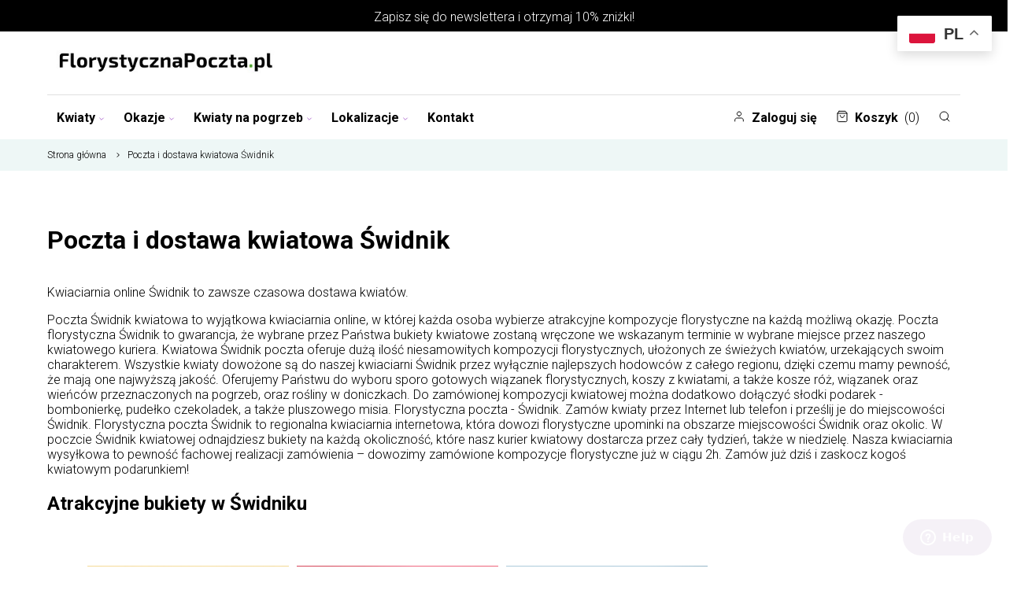

--- FILE ---
content_type: text/html; charset=utf-8
request_url: https://florystycznapoczta.pl/florystyczna-poczta-swidnik
body_size: 17461
content:
<!doctype html> <html lang="pl">  <head>                 <meta charset="utf-8">     <meta http-equiv="x-ua-compatible" content="ie=edge">      <meta name="MobileOptimized" content="width">   <meta name="HandheldFriendly" content="true">   <meta name="web_author" content="Kaliop Poland - www.kaliop.pl - Kaliop Poland Sp. z o.o.">   <meta name="designer" content="Kaliop Poland - www.kaliop.pl - Kaliop Poland Sp. z o.o.">   <meta http-equiv="x-ua-compatible" content="IE=edge">   <meta name="msapplication-tap-highlight" content="no">   <meta name="format-detection" content="telephone=no">      <title>Kwiatowa Świdnik Poczta  - Super ceny</title>   <meta name="description" content="Błyskawiczna dostawa bukietów w miejscowości Świdnik 7 dni w tygodniu! - Zamów jeszcze dziś!">   <meta name="keywords" content="">    <meta name="twitter:card" content="summary">   <meta property="og:site_name" content="https://florystycznapoczta.pl">   <meta property="og:url" content="https://florystycznapoczta.pl/florystyczna-poczta-swidnik">   <meta property="og:title" content="Kwiatowa Świdnik Poczta  - Super ceny">   <meta property="og:description" content="Błyskawiczna dostawa bukietów w miejscowości Świdnik 7 dni w tygodniu! - Zamów jeszcze dziś!">           <meta name="viewport" content="width=device-width, initial-scale=1, shrink-to-fit=no">      <link rel="apple-touch-icon" sizes="60x60" href="/img/favicons/apple-touch-icon.png">   <link rel="icon" type="image/png" sizes="32x32" href="/img/favicons/favicon-32x32.png">   <link rel="icon" type="image/png" sizes="16x16" href="/img/favicons/favicon-16x16.png">   <link rel="manifest" crossorigin="use-credentials" href="/img/favicons/manifest.json">   <link rel="mask-icon" href="/img/favicons/safari-pinned-tab.svg" color="#6fd55b">   <meta name="msapplication-TileColor" content="#ffffff">   <meta name="theme-color" content="#ffffff">   <link rel="mask-icon" href="/img/favicons/safari-pinned-tab.svg">   <link rel="icon" type="image/vnd.microsoft.icon" href="/img/favicon.ico?1596014492">   <link rel="shortcut icon" type="image/x-icon" href="/img/favicon.ico?1596014492">   <meta name="apple-mobile-web-app-title" content="FlorystycznaPoczta.pl">   <meta name="application-name" content="FlorystycznaPoczta.pl">   <meta name="msapplication-TileColor" content="#679B1C">   <meta name="msapplication-config" content="/img/favicons/browserconfig.xml">   <meta name="theme-color" content="#679B1C">         <link rel="stylesheet" href="https://florystycznapoczta.pl/themes/abrazo/assets/cache/theme-fa6e4e.css?v=227" type="text/css" media="all">      <link href="https://fonts.googleapis.com/css?family=Roboto:300,300i,700|Titillium+Web:400,700&display=swap&subset=latin-ext" rel="stylesheet">   <link href="https://fonts.googleapis.com/icon?family=Material+Icons" rel="stylesheet">          <script type="text/javascript">
        var AdvancedEmailGuardData = {"meta":{"isGDPREnabled":false,"isLegacyOPCEnabled":false,"isLegacyMAModuleEnabled":false,"validationError":null},"settings":{"recaptcha":{"type":"v2_cbx","key":"6LeoQQsaAAAAAG1bmGZugwOVAu7NgnhJxMtagboV","forms":{"newsletter":{"size":"normal","align":"left","offset":1}},"language":"shop","theme":"light","position":"bottomright","hidden":false}},"context":{"ps":{"v17":true,"v17pc":true,"v17ch":false,"v16":false,"v161":false,"v15":false},"languageCode":"pl","pageName":"cms"},"trans":{"genericError":"Wyst\u0105pi\u0142 b\u0142\u0105d, prosz\u0119 spr\u00f3bowa\u0107 ponownie."}};
        var iqitmegamenu = {"sticky":true,"mobileType":"push","containerSelector":"#wrapper .container"};
        var prestashop = {"cart":{"products":[],"totals":{"total":{"type":"total","label":"Razem","amount":0,"value":"0,00\u00a0z\u0142"},"total_including_tax":{"type":"total","label":"Suma (brutto)","amount":0,"value":"0,00\u00a0z\u0142"},"total_excluding_tax":{"type":"total","label":"Suma (netto)","amount":0,"value":"0,00\u00a0z\u0142"}},"subtotals":{"products":{"type":"products","label":"Produkty","amount":0,"value":"0,00\u00a0z\u0142"},"discounts":null,"shipping":{"type":"shipping","label":"Wysy\u0142ka","amount":0,"value":"Za darmo!"},"tax":null},"products_count":0,"summary_string":"0 sztuk","vouchers":{"allowed":1,"added":[]},"discounts":[{"id_cart_rule":"22346","id_customer":"0","date_from":"2025-05-13 10:00:00","date_to":"2026-05-13 23:59:00","description":"","quantity":"1","quantity_per_user":"1","priority":"1","partial_use":"0","code":"25050358","minimum_amount":"0.00","minimum_amount_tax":"0","minimum_amount_currency":"1","minimum_amount_shipping":"0","country_restriction":"0","carrier_restriction":"0","group_restriction":"0","cart_rule_restriction":"1","product_restriction":"0","shop_restriction":"0","free_shipping":"0","reduction_percent":"10.00","reduction_amount":"0.00","reduction_tax":"0","reduction_currency":"1","reduction_product":"0","reduction_exclude_special":"0","gift_product":"0","gift_product_attribute":"0","highlight":"1","active":"1","date_add":"2025-05-13 10:30:37","date_upd":"2025-05-13 10:30:37","id_lang":"1","name":"25050358","quantity_for_user":1},{"id_cart_rule":"22376","id_customer":"0","date_from":"2025-05-29 12:00:00","date_to":"2026-05-29 23:59:00","description":"","quantity":"1","quantity_per_user":"1","priority":"1","partial_use":"0","code":"25052829","minimum_amount":"0.00","minimum_amount_tax":"0","minimum_amount_currency":"1","minimum_amount_shipping":"0","country_restriction":"0","carrier_restriction":"0","group_restriction":"0","cart_rule_restriction":"1","product_restriction":"0","shop_restriction":"0","free_shipping":"0","reduction_percent":"10.00","reduction_amount":"0.00","reduction_tax":"0","reduction_currency":"1","reduction_product":"0","reduction_exclude_special":"1","gift_product":"0","gift_product_attribute":"0","highlight":"1","active":"1","date_add":"2025-05-29 12:51:15","date_upd":"2025-05-29 12:51:15","id_lang":"1","name":"25052829","quantity_for_user":1},{"id_cart_rule":"22381","id_customer":"0","date_from":"2025-06-02 16:00:00","date_to":"2026-06-02 23:59:00","description":"","quantity":"1","quantity_per_user":"1","priority":"1","partial_use":"0","code":"25056037","minimum_amount":"0.00","minimum_amount_tax":"0","minimum_amount_currency":"1","minimum_amount_shipping":"0","country_restriction":"0","carrier_restriction":"0","group_restriction":"0","cart_rule_restriction":"1","product_restriction":"0","shop_restriction":"0","free_shipping":"0","reduction_percent":"10.00","reduction_amount":"0.00","reduction_tax":"0","reduction_currency":"1","reduction_product":"0","reduction_exclude_special":"1","gift_product":"0","gift_product_attribute":"0","highlight":"1","active":"1","date_add":"2025-06-02 16:52:38","date_upd":"2025-06-02 16:52:38","id_lang":"1","name":"25056037","quantity_for_user":1},{"id_cart_rule":"22382","id_customer":"0","date_from":"2025-06-02 17:00:00","date_to":"2026-06-02 23:59:00","description":"","quantity":"1","quantity_per_user":"1","priority":"1","partial_use":"0","code":"25058913","minimum_amount":"0.00","minimum_amount_tax":"0","minimum_amount_currency":"1","minimum_amount_shipping":"0","country_restriction":"0","carrier_restriction":"0","group_restriction":"0","cart_rule_restriction":"1","product_restriction":"0","shop_restriction":"0","free_shipping":"0","reduction_percent":"10.00","reduction_amount":"0.00","reduction_tax":"0","reduction_currency":"1","reduction_product":"0","reduction_exclude_special":"1","gift_product":"0","gift_product_attribute":"0","highlight":"1","active":"1","date_add":"2025-06-02 17:09:56","date_upd":"2025-06-02 17:09:56","id_lang":"1","name":"25058913","quantity_for_user":1},{"id_cart_rule":"22383","id_customer":"0","date_from":"2025-06-03 15:00:00","date_to":"2026-06-03 23:59:00","description":"","quantity":"1","quantity_per_user":"1","priority":"1","partial_use":"0","code":"25050252","minimum_amount":"0.00","minimum_amount_tax":"0","minimum_amount_currency":"1","minimum_amount_shipping":"0","country_restriction":"0","carrier_restriction":"0","group_restriction":"0","cart_rule_restriction":"1","product_restriction":"0","shop_restriction":"0","free_shipping":"0","reduction_percent":"10.00","reduction_amount":"0.00","reduction_tax":"0","reduction_currency":"1","reduction_product":"0","reduction_exclude_special":"1","gift_product":"0","gift_product_attribute":"0","highlight":"1","active":"1","date_add":"2025-06-03 15:58:45","date_upd":"2025-06-03 15:58:45","id_lang":"1","name":"25050252","quantity_for_user":1},{"id_cart_rule":"22388","id_customer":"0","date_from":"2025-06-11 08:00:00","date_to":"2026-06-11 23:59:00","description":"","quantity":"1","quantity_per_user":"1","priority":"1","partial_use":"0","code":"25060678","minimum_amount":"0.00","minimum_amount_tax":"0","minimum_amount_currency":"1","minimum_amount_shipping":"0","country_restriction":"0","carrier_restriction":"0","group_restriction":"0","cart_rule_restriction":"1","product_restriction":"0","shop_restriction":"0","free_shipping":"0","reduction_percent":"10.00","reduction_amount":"0.00","reduction_tax":"0","reduction_currency":"1","reduction_product":"0","reduction_exclude_special":"1","gift_product":"0","gift_product_attribute":"0","highlight":"1","active":"1","date_add":"2025-06-11 08:43:36","date_upd":"2025-06-11 08:43:36","id_lang":"1","name":"25060678","quantity_for_user":1},{"id_cart_rule":"3","id_customer":"0","date_from":"2020-08-05 12:00:00","date_to":"2030-09-05 12:00:00","description":"","quantity":"99999","quantity_per_user":"1","priority":"1","partial_use":"1","code":"wasza10","minimum_amount":"0.00","minimum_amount_tax":"0","minimum_amount_currency":"1","minimum_amount_shipping":"0","country_restriction":"0","carrier_restriction":"0","group_restriction":"0","cart_rule_restriction":"1","product_restriction":"0","shop_restriction":"0","free_shipping":"0","reduction_percent":"10.00","reduction_amount":"0.00","reduction_tax":"0","reduction_currency":"1","reduction_product":"0","reduction_exclude_special":"0","gift_product":"0","gift_product_attribute":"0","highlight":"1","active":"1","date_add":"2020-08-05 12:48:00","date_upd":"2020-08-05 12:59:06","id_lang":"1","name":"rabat 10% newsletter","quantity_for_user":1},{"id_cart_rule":"4","id_customer":"0","date_from":"2020-08-05 12:00:00","date_to":"2030-12-05 12:00:00","description":"","quantity":"96439","quantity_per_user":"1","priority":"1","partial_use":"1","code":"sasanka","minimum_amount":"0.00","minimum_amount_tax":"0","minimum_amount_currency":"1","minimum_amount_shipping":"0","country_restriction":"0","carrier_restriction":"0","group_restriction":"0","cart_rule_restriction":"1","product_restriction":"0","shop_restriction":"0","free_shipping":"0","reduction_percent":"10.00","reduction_amount":"0.00","reduction_tax":"0","reduction_currency":"1","reduction_product":"0","reduction_exclude_special":"0","gift_product":"0","gift_product_attribute":"0","highlight":"1","active":"1","date_add":"2020-08-05 13:10:51","date_upd":"2026-01-23 20:30:46","id_lang":"1","name":"-10 % Newsletter","quantity_for_user":1}],"minimalPurchase":0,"minimalPurchaseRequired":""},"currency":{"name":"Z\u0142oty polski","iso_code":"PLN","iso_code_num":"985","sign":"z\u0142"},"customer":{"lastname":null,"firstname":null,"email":null,"birthday":null,"newsletter":null,"newsletter_date_add":null,"optin":null,"website":null,"company":null,"siret":null,"ape":null,"is_logged":false,"gender":{"type":null,"name":null},"addresses":[],"personalPhone":null},"language":{"name":"Polski (Polish)","iso_code":"pl","locale":"pl-PL","language_code":"pl","is_rtl":"0","date_format_lite":"Y-m-d","date_format_full":"Y-m-d H:i:s","id":1},"page":{"title":"","canonical":null,"meta":{"title":"Kwiatowa \u015awidnik Poczta  - Super ceny","description":"B\u0142yskawiczna dostawa bukiet\u00f3w w miejscowo\u015bci \u015awidnik 7 dni w tygodniu! - Zam\u00f3w jeszcze dzi\u015b!","keywords":"","robots":"index"},"page_name":"cms","body_classes":{"lang-pl":true,"lang-rtl":false,"country-PL":true,"currency-PLN":true,"layout-full-width":true,"page-cms":true,"tax-display-enabled":true,"cms-id-330":true},"admin_notifications":[]},"shop":{"name":"FlorystycznaPoczta.pl","logo":"\/img\/florystycznapoczakwietniepl-logo-15936148995.jpg","stores_icon":"\/img\/logo_stores.png","favicon":"\/img\/favicon.ico","id":5},"urls":{"base_url":"https:\/\/florystycznapoczta.pl\/","current_url":"https:\/\/florystycznapoczta.pl\/florystyczna-poczta-swidnik","shop_domain_url":"https:\/\/florystycznapoczta.pl","img_ps_url":"https:\/\/florystycznapoczta.pl\/img\/","img_cat_url":"https:\/\/florystycznapoczta.pl\/img\/c\/","img_lang_url":"https:\/\/florystycznapoczta.pl\/img\/l\/","img_prod_url":"https:\/\/florystycznapoczta.pl\/img\/p\/","img_manu_url":"https:\/\/florystycznapoczta.pl\/img\/m\/","img_sup_url":"https:\/\/florystycznapoczta.pl\/img\/su\/","img_ship_url":"https:\/\/florystycznapoczta.pl\/img\/s\/","img_store_url":"https:\/\/florystycznapoczta.pl\/img\/st\/","img_col_url":"https:\/\/florystycznapoczta.pl\/img\/co\/","img_url":"https:\/\/florystycznapoczta.pl\/themes\/abrazo\/assets\/img\/","css_url":"https:\/\/florystycznapoczta.pl\/themes\/abrazo\/assets\/css\/","js_url":"https:\/\/florystycznapoczta.pl\/themes\/abrazo\/assets\/js\/","pic_url":"https:\/\/florystycznapoczta.pl\/upload\/","pages":{"address":"https:\/\/florystycznapoczta.pl\/adres","addresses":"https:\/\/florystycznapoczta.pl\/adresy","authentication":"https:\/\/florystycznapoczta.pl\/logowanie","cart":"https:\/\/florystycznapoczta.pl\/koszyk","category":"https:\/\/florystycznapoczta.pl\/index.php?controller=category","cms":"https:\/\/florystycznapoczta.pl\/index.php?controller=cms","contact":"https:\/\/florystycznapoczta.pl\/kontakt","discount":"https:\/\/florystycznapoczta.pl\/rabaty","guest_tracking":"https:\/\/florystycznapoczta.pl\/sledzenie-zamowienia-gosc","history":"https:\/\/florystycznapoczta.pl\/historia-zamowien","identity":"https:\/\/florystycznapoczta.pl\/dane-osobiste","index":"https:\/\/florystycznapoczta.pl\/","my_account":"https:\/\/florystycznapoczta.pl\/moje-konto","order_confirmation":"https:\/\/florystycznapoczta.pl\/potwierdzenie-zamowienia","order_detail":"https:\/\/florystycznapoczta.pl\/index.php?controller=order-detail","order_follow":"https:\/\/florystycznapoczta.pl\/sledzenie-zamowienia","order":"https:\/\/florystycznapoczta.pl\/zamowienie","order_return":"https:\/\/florystycznapoczta.pl\/index.php?controller=order-return","order_slip":"https:\/\/florystycznapoczta.pl\/pokwitowania","pagenotfound":"https:\/\/florystycznapoczta.pl\/nie-znaleziono-strony","password":"https:\/\/florystycznapoczta.pl\/odzyskiwanie-hasla","pdf_invoice":"https:\/\/florystycznapoczta.pl\/index.php?controller=pdf-invoice","pdf_order_return":"https:\/\/florystycznapoczta.pl\/index.php?controller=pdf-order-return","pdf_order_slip":"https:\/\/florystycznapoczta.pl\/index.php?controller=pdf-order-slip","prices_drop":"https:\/\/florystycznapoczta.pl\/promocje","product":"https:\/\/florystycznapoczta.pl\/index.php?controller=product","search":"https:\/\/florystycznapoczta.pl\/szukaj","sitemap":"https:\/\/florystycznapoczta.pl\/mapa-strony","stores":"https:\/\/florystycznapoczta.pl\/sklepy","supplier":"https:\/\/florystycznapoczta.pl\/dostawcy","register":"https:\/\/florystycznapoczta.pl\/logowanie?create_account=1","order_login":"https:\/\/florystycznapoczta.pl\/zamowienie?login=1","address_invoice":"https:\/\/florystycznapoczta.pl\/adres?invoice=1"},"alternative_langs":{"pl":"https:\/\/florystycznapoczta.pl\/index.php?controller=cms"},"theme_assets":"\/themes\/abrazo\/assets\/","actions":{"logout":"https:\/\/florystycznapoczta.pl\/?mylogout="},"no_picture_image":{"bySize":{"small_default":{"url":"https:\/\/florystycznapoczta.pl\/img\/p\/pl-default-small_default.jpg","width":98,"height":98},"cart_default":{"url":"https:\/\/florystycznapoczta.pl\/img\/p\/pl-default-cart_default.jpg","width":125,"height":125},"home_default":{"url":"https:\/\/florystycznapoczta.pl\/img\/p\/pl-default-home_default.jpg","width":250,"height":250},"medium_default":{"url":"https:\/\/florystycznapoczta.pl\/img\/p\/pl-default-medium_default.jpg","width":452,"height":452},"large_default":{"url":"https:\/\/florystycznapoczta.pl\/img\/p\/pl-default-large_default.jpg","width":800,"height":800}},"small":{"url":"https:\/\/florystycznapoczta.pl\/img\/p\/pl-default-small_default.jpg","width":98,"height":98},"medium":{"url":"https:\/\/florystycznapoczta.pl\/img\/p\/pl-default-home_default.jpg","width":250,"height":250},"large":{"url":"https:\/\/florystycznapoczta.pl\/img\/p\/pl-default-large_default.jpg","width":800,"height":800},"legend":""}},"configuration":{"display_taxes_label":true,"display_prices_tax_incl":true,"is_catalog":false,"show_prices":true,"opt_in":{"partner":true},"quantity_discount":{"type":"discount","label":"Rabat"},"voucher_enabled":1,"return_enabled":0},"field_required":[],"breadcrumb":{"links":[{"title":"Strona g\u0142\u00f3wna","url":"https:\/\/florystycznapoczta.pl\/"},{"title":"Poczta i dostawa kwiatowa \u015awidnik","url":"https:\/\/florystycznapoczta.pl\/florystyczna-poczta-swidnik"}],"count":2},"link":{"protocol_link":"https:\/\/","protocol_content":"https:\/\/"},"time":1769203310,"static_token":"70a5a951daac96c6ce025abfecf34cbe","token":"458230a030f7708590325b289ae15bfb","modules":{"cv_product_not_sold_separately":{"valid_cart":true},"cv_dodatki":"","cv_product_groups":null,"opiniekwiaciarnie":"","cv_multistore":[],"cv_advanced_phone_validator":null,"cv_laflora":{"getDataDostawyUrl":"https:\/\/florystycznapoczta.pl\/module\/cv_laflora\/getDataDostawy","dataDostawyOd2HTxt":"Dostawa ju\u017c od 2 godzin","dataDostawyJutroTxt":"Dostawa ju\u017c jutro","dataDostawyNaTxt":"Dostawa na %s"}}};
      </script>           <script src="/themes/abrazo/assets/js/initial.min.js?v=d41d8cd98f00b204e9800998ecf8427e" async></script>         <script src="/themes/abrazo/assets/js/libs.min.js?v=66b6aa9df54d251d74e32f111b9d4a57"></script>         <script>
    window.dataLayer = window.dataLayer || [];
    function gtag(){
        dataLayer.push(arguments);
    }

    gtag('consent', 'default', {
        'ad_storage': 'denied',
        'ad_user_data': 'denied',
        'ad_personalization': 'denied',
        'analytics_storage': 'denied',
        'wait_for_update': 2000
    });
</script> <script type="text/javascript">
pcRunDynamicModulesJs = function() {
setTimeout("prestashop.emit('updateCart', {reason: {linkAction: 'refresh'}, resp: {}});", 10);
if ($.fn.rating) $('input.star').rating();
if ($.fn.rating) $('.auto-submit-star').rating();
if ($.fn.fancybox) $('.open-comment-form').fancybox({'hideOnContentClick': false});
};</script><script type="text/javascript">
    pcStartsWith = function(str, search) {
        return typeof str === 'string' && str.substr(0, search.length) === search;
    };
    processDynamicModules = function(dyndatas) {
        for (var key in dyndatas) {
            if (key=='js') {
                // Keep spaces arround 'key', some Prestashop removes [key] otherwise (?!)
                $('body').append(dyndatas[ key ]);
            }
            else if (pcStartsWith(key, 'dyn')) {
                // Keep spaces arround 'key', some Prestashop removes [key] otherwise (?!)
                try {
                    $('#'+key).replaceWith(dyndatas[ key ]);
                }
                catch (error) {
                    console.error('A javasript error occured during the "eval" of the refreshed content ' + key + ': ' + error);
                }
            }
        }
        if (typeof pcRunDynamicModulesJs == 'function') {
            pcRunDynamicModulesJs();
        }
        if (typeof LGCookiesLawFront == 'function') {
            var object_lgcookieslaw_front = new LGCookiesLawFront();
            object_lgcookieslaw_front.init();
        }
    };
</script> <script>
    var pass_recovery_url = 'https://florystycznapoczta.pl/odzyskiwanie-hasla';
    var simplepass_recovery_url = 'https://florystycznapoczta.pl/module/spreset/simplereset?simplereset=1&amp;ajax=1';
    var simplepass_recovery_url_post = 'https://florystycznapoczta.pl/module/spreset/simplereset?simplepost=1&amp;ajax=1';
</script>        <!--Start of Zopim Live Chat Script-->          <script type="text/javascript">
        window.$zopim || (function (d, s) {
            var z = $zopim = function (c) {
                z._.push(c)
            }, $ = z.s =
                d.createElement(s), e = d.getElementsByTagName(s)[0];
            z.set = function (o) {
                z.set._.push(o)
            };
            z._ = [];
            z.set._ = [];
            $.async = !0;
            $.setAttribute('charset', 'utf-8');
            $.src = '//v2.zopim.com/?obhQAwgmRWl5U5zx5RxbBHKip9kvuwTD';
            z.t = +new Date;
            $.type = 'text/javascript';
            e.parentNode.insertBefore($, e)
        })(document, 'script');
        
            </script>     <!--End of Zopim Live Chat Script-->                     <meta id="js-rcpgtm-tracking-config" data-tracking-data="%7B%22bing%22%3A%7B%22tracking_id%22%3A%22%22%2C%22feed%22%3A%7B%22id_product_prefix%22%3A%22%22%2C%22id_product_source_key%22%3A%22id_product%22%2C%22id_variant_prefix%22%3A%22%22%2C%22id_variant_source_key%22%3A%22id_product%22%7D%7D%2C%22context%22%3A%7B%22browser%22%3A%7B%22device_type%22%3A1%7D%2C%22localization%22%3A%7B%22id_country%22%3A14%2C%22country_code%22%3A%22PL%22%2C%22id_currency%22%3A1%2C%22currency_code%22%3A%22PLN%22%2C%22id_lang%22%3A1%2C%22lang_code%22%3A%22pl%22%7D%2C%22page%22%3A%7B%22controller_name%22%3A%22cms%22%2C%22products_per_page%22%3A12%2C%22category%22%3A%5B%5D%2C%22search_term%22%3A%22%22%7D%2C%22shop%22%3A%7B%22id_shop%22%3A5%2C%22shop_name%22%3A%22florystycznapoczta.pl%22%2C%22base_dir%22%3A%22https%3A%2F%2Fflorystycznapoczta.pl%2F%22%7D%2C%22tracking_module%22%3A%7B%22module_name%22%3A%22rcpgtagmanager%22%2C%22checkout_module%22%3A%7B%22module%22%3A%22default%22%2C%22controller%22%3A%22order%22%7D%2C%22service_version%22%3A%227%22%2C%22token%22%3A%22b44d64a9fc53409303d6e74e636cc198%22%7D%2C%22user%22%3A%5B%5D%7D%2C%22criteo%22%3A%7B%22tracking_id%22%3A%22%22%2C%22feed%22%3A%7B%22id_product_prefix%22%3A%22%22%2C%22id_product_source_key%22%3A%22id_product%22%2C%22id_variant_prefix%22%3A%22%22%2C%22id_variant_source_key%22%3A%22id_product%22%7D%7D%2C%22facebook%22%3A%7B%22tracking_id%22%3A%22%22%2C%22feed%22%3A%7B%22id_product_prefix%22%3A%22%22%2C%22id_product_source_key%22%3A%22id_product%22%2C%22id_variant_prefix%22%3A%22%22%2C%22id_variant_source_key%22%3A%22id_product%22%7D%7D%2C%22ga4%22%3A%7B%22tracking_id%22%3A%22%22%2C%22is_url_passthrough%22%3Afalse%2C%22is_data_import%22%3Afalse%7D%2C%22gads%22%3A%7B%22tracking_id%22%3A%22%22%2C%22merchant_id%22%3A%22%22%2C%22conversion_labels%22%3A%7B%22create_account%22%3A%22%22%2C%22product_view%22%3A%22%22%2C%22add_to_cart%22%3A%22%22%2C%22begin_checkout%22%3A%22%22%2C%22purchase%22%3A%22%22%7D%7D%2C%22gfeeds%22%3A%7B%22retail%22%3A%7B%22is_enabled%22%3Afalse%2C%22id_product_prefix%22%3A%22%22%2C%22id_product_source_key%22%3A%22id_product%22%2C%22id_variant_prefix%22%3A%22%22%2C%22id_variant_source_key%22%3A%22id_product%22%7D%2C%22custom%22%3A%7B%22is_enabled%22%3Afalse%2C%22id_product_prefix%22%3A%22%22%2C%22id_product_source_key%22%3A%22id_product%22%2C%22id_variant_prefix%22%3A%22%22%2C%22id_variant_source_key%22%3A%22id_product%22%2C%22is_id2%22%3Afalse%7D%7D%2C%22gtm%22%3A%7B%22tracking_id%22%3A%22GTM-aaaaaa%22%2C%22is_disable_tracking%22%3Afalse%2C%22server_url%22%3A%22%22%7D%2C%22kelkoo%22%3A%7B%22tracking_list%22%3A%5B%5D%2C%22feed%22%3A%7B%22id_product_prefix%22%3A%22%22%2C%22id_product_source_key%22%3A%22id_product%22%2C%22id_variant_prefix%22%3A%22%22%2C%22id_variant_source_key%22%3A%22id_attribute%22%7D%7D%2C%22pinterest%22%3A%7B%22tracking_id%22%3A%22%22%2C%22feed%22%3A%7B%22id_product_prefix%22%3A%22%22%2C%22id_product_source_key%22%3A%22id_product%22%2C%22id_variant_prefix%22%3A%22%22%2C%22id_variant_source_key%22%3A%22id_product%22%7D%7D%2C%22tiktok%22%3A%7B%22tracking_id%22%3A%22%22%2C%22feed%22%3A%7B%22id_product_prefix%22%3A%22%22%2C%22id_product_source_key%22%3A%22id_product%22%2C%22id_variant_prefix%22%3A%22%22%2C%22id_variant_source_key%22%3A%22id_product%22%7D%7D%2C%22twitter%22%3A%7B%22tracking_id%22%3A%22%22%2C%22events%22%3A%7B%22add_to_cart_id%22%3A%22%22%2C%22payment_info_id%22%3A%22%22%2C%22checkout_initiated_id%22%3A%22%22%2C%22product_view_id%22%3A%22%22%2C%22lead_id%22%3A%22%22%2C%22purchase_id%22%3A%22%22%2C%22search_id%22%3A%22%22%7D%2C%22feed%22%3A%7B%22id_product_prefix%22%3A%22%22%2C%22id_product_source_key%22%3A%22id_product%22%2C%22id_variant_prefix%22%3A%22%22%2C%22id_variant_source_key%22%3A%22id_product%22%7D%7D%7D">     <script type="text/javascript" data-keepinline="true" data-cfasync="false" src="/modules/rcpgtagmanager/views/js/hook/trackingClient.bundle.js?v4.2.5"></script>        <script type="application/ld+json">
    {
      "@context": "https://schema.org",
      "@type": "Organization",
      "name" : "FlorystycznaPoczta.pl",
    "url" : "https://florystycznapoczta.pl/"
         ,"logo": {
        "@type": "ImageObject",
        "url":"/img/florystycznapoczakwietniepl-logo-15936148995.jpg"
      }
        }
</script>  <script type="application/ld+json">
    {
      "@context": "https://schema.org",
      "@type": "WebPage",
      "isPartOf": {
        "@type": "WebSite",
        "url":  "https://florystycznapoczta.pl/",
      "name": "FlorystycznaPoczta.pl"
    },
    "name": "Kwiatowa Świdnik Poczta  - Super ceny",
    "url":  "https://florystycznapoczta.pl/florystyczna-poczta-swidnik"
  }
</script>       <script type="application/ld+json">
        {
          "@context": "https://schema.org",
          "@type": "BreadcrumbList",
          "itemListElement": [
                  {
            "@type": "ListItem",
            "position": 1,
            "name": "Strona główna",
            "item": "https://florystycznapoczta.pl/"
          },                  {
            "@type": "ListItem",
            "position": 2,
            "name": "Poczta i dostawa kwiatowa Świdnik",
            "item": "https://florystycznapoczta.pl/florystyczna-poczta-swidnik"
          }                ]
      }
    </script>        </head>  <body id="cms" class="lang-pl country-pl currency-pln layout-full-width page-cms tax-display-enabled cms-id-330 shop-5">                     <div class="top-info">         <p><div class="flash-msg"> Zapisz się do <a href="https://florystycznapoczta.pl/#newsletter">newslettera</a> i otrzymaj 10% zniżki! </div></p>     </div>   <header class="header">                    <div class="header__logo">                     <a href="https://florystycznapoczta.pl/" aria-label="Najlepsza poczta - kwiatowa dostawa FlorystycznaPoczta.pl">                 <img src="/img/florystycznapoczakwietniepl-logo-15936148995.jpg" alt="Najlepsza poczta - kwiatowa dostawa FlorystycznaPoczta.pl">             </a>             </div>        <nav class="header__nav--mb">         <ul class="list header__nav--mb__list">             <li class="list header__nav--mb__list__el">                 <a href="#" class="header__nav--mb__list__el__inner" id="menu-toggle-open">                     <span class="list header__nav--mb__list__el__inner__ico">                         <svg width="17" height="16" viewbox="0 0 17 16" fill="none" xmlns="http://www.w3.org/2000/svg">                             <path d="M2.5 8H14.5" stroke="black" stroke-linecap="round" stroke-linejoin="round"/>                             <path d="M2.5 4H14.5" stroke="black" stroke-linecap="round" stroke-linejoin="round"/>                             <path d="M2.5 12H14.5" stroke="black" stroke-linecap="round" stroke-linejoin="round"/>                         </svg>                     </span>Menu                 </a>             </li>             <div id="dyn6973e66f163fe" class="dynhook pc__13" data-module="13" data-hook="" data-hooktype="w" data-hookargs=""><div class="loadingempty"></div><li class="header__nav__aside__list__el">     <a class="header__nav__aside__list__el__inner" href="https://florystycznapoczta.pl/moje-konto" rel="nofollow">         <span class="header__nav__aside__list__el__inner__aico">             <svg width="16" height="16" viewbox="0 0 16 16" fill="none" xmlns="http://www.w3.org/2000/svg">                 <path d="M13.3334 14V12.6667C13.3334 11.9594 13.0524 11.2811 12.5523 10.781C12.0522 10.281 11.3739 10 10.6667 10H5.33335C4.62611 10 3.94783 10.281 3.44774 10.781C2.94764 11.2811 2.66669 11.9594 2.66669 12.6667V14" stroke="black" stroke-linecap="round" stroke-linejoin="round"/>                 <path d="M7.99998 7.33333C9.47274 7.33333 10.6666 6.13943 10.6666 4.66667C10.6666 3.19391 9.47274 2 7.99998 2C6.52722 2 5.33331 3.19391 5.33331 4.66667C5.33331 6.13943 6.52722 7.33333 7.99998 7.33333Z" stroke="black" stroke-linecap="round" stroke-linejoin="round"/>             </svg>         </span>         Zaloguj się    </a> </li></div>             <li class="header__nav__aside__list__el">     <a class="header__nav__aside__list__el__inner blockcart" href="//florystycznapoczta.pl/koszyk?action=show" rel="nofollow" data-refresh-url="//florystycznapoczta.pl/module/ps_shoppingcart/ajax">         <span class="header__nav__aside__list__el__inner__aico">             <svg width="16" height="16" viewbox="0 0 16 16" fill="none" xmlns="http://www.w3.org/2000/svg">                 <path d="M4 1.33331L2 3.99998V13.3333C2 13.6869 2.14048 14.0261 2.39052 14.2761C2.64057 14.5262 2.97971 14.6666 3.33333 14.6666H12.6667C13.0203 14.6666 13.3594 14.5262 13.6095 14.2761C13.8595 14.0261 14 13.6869 14 13.3333V3.99998L12 1.33331H4Z" stroke="black" stroke-linecap="round" stroke-linejoin="round"/>                 <path d="M2 4H14" stroke="black" stroke-linecap="round" stroke-linejoin="round"/>                 <path d="M10.6666 6.66669C10.6666 7.37393 10.3857 8.05221 9.8856 8.55231C9.3855 9.0524 8.70722 9.33335 7.99998 9.33335C7.29274 9.33335 6.61446 9.0524 6.11436 8.55231C5.61426 8.05221 5.33331 7.37393 5.33331 6.66669" stroke="black" stroke-linecap="round" stroke-linejoin="round"/>             </svg>         </span>         Koszyk<span class="light">(0)</span>     </a> </li>         </ul>     </nav>     <div id="dyn6973e66f166fc" class="dynhook pc_hookdisplayHeaderClock_80" data-module="80" data-hook="hookdisplayHeaderClock" data-hooktype="m" data-hookargs="altern=1^"><div class="loadingempty"></div></div>     <nav class="header__nav">         <div class="header__nav__side">     <ul class="header__nav__side__list">                     <li class="header__nav__side__list__el">                                 <a href="https://florystycznapoczta.pl/kwiaty" class="header__nav__side__list__el__inner" >                                                         Kwiaty                                            <span class="header__nav__side__list__el__inner__ico">                             <svg width="8" height="8" viewbox="0 0 8 8" fill="none" xmlns="http://www.w3.org/2000/svg">                                 <path d="M6.33335 3L4.00002 5.33333L1.66669 3" stroke="#B372D2" stroke-linecap="round" stroke-linejoin="round"/>                             </svg>                         </span>                                     </a>                                 <span class="dropdown submenu-id-31">                                                                                           <div class="flex-container">             <div class="dropdown__header">                             <span class="dropdown__header__span">Ro</span>dzaj kompozycji                     </div>                              <ul class="dropdown__menu">                                                             <li class="dropdown__menu__el">                             <a href="https://florystycznapoczta.pl/bukiety-kwiatow" class="dropdown__menu__el__link">                                 Bukiety kwiatów                             </a>                         </li>                                                                                 <li class="dropdown__menu__el">                             <a href="https://florystycznapoczta.pl/bukiety-roz" class="dropdown__menu__el__link">                                 Bukiety róż                             </a>                         </li>                                                                                 <li class="dropdown__menu__el">                             <a href="https://florystycznapoczta.pl/roze-wg-ilosci" class="dropdown__menu__el__link">                                 Róże wg ilości                             </a>                         </li>                                                                                 <li class="dropdown__menu__el">                             <a href="https://florystycznapoczta.pl/kosze-kwiatow" class="dropdown__menu__el__link">                                 Kosze kwiatów                             </a>                         </li>                                                                                 <li class="dropdown__menu__el">                             <a href="https://florystycznapoczta.pl/kwiaty-doniczkowe" class="dropdown__menu__el__link">                                 Kwiaty doniczkowe                             </a>                         </li>                                                                                 <li class="dropdown__menu__el">                             <a href="https://florystycznapoczta.pl/kompozycje-kwiatowe" class="dropdown__menu__el__link">                                 Kompozycje kwiatowe                             </a>                         </li>                                                                                 <li class="dropdown__menu__el">                             <a href="https://florystycznapoczta.pl/bukiety-tulipanow" class="dropdown__menu__el__link">                                 Bukiety tulipanów                             </a>                         </li>                                                                                 <li class="dropdown__menu__el">                             <a href="https://florystycznapoczta.pl/dodatki-do-kwiatow" class="dropdown__menu__el__link">                                 Dodatki do kwiatów                             </a>                         </li>                                                 </ul>                 </div>                                                                  </span>                             </li>                     <li class="header__nav__side__list__el">                                 <a href="https://florystycznapoczta.pl/okazje" class="header__nav__side__list__el__inner" >                                                         Okazje                                            <span class="header__nav__side__list__el__inner__ico">                             <svg width="8" height="8" viewbox="0 0 8 8" fill="none" xmlns="http://www.w3.org/2000/svg">                                 <path d="M6.33335 3L4.00002 5.33333L1.66669 3" stroke="#B372D2" stroke-linecap="round" stroke-linejoin="round"/>                             </svg>                         </span>                                     </a>                                 <span class="dropdown submenu-id-32">                                                                                           <div class="flex-container">             <div class="dropdown__header">                             <span class="dropdown__header__span">Co</span>dzienne                     </div>                              <ul class="dropdown__menu">                                                             <li class="dropdown__menu__el">                             <a href="https://florystycznapoczta.pl/kwiaty-na-urodziny" class="dropdown__menu__el__link">                                 Kwiaty na urodziny                             </a>                         </li>                                                                                 <li class="dropdown__menu__el">                             <a href="https://florystycznapoczta.pl/kwiaty-na-imieniny" class="dropdown__menu__el__link">                                 Kwiaty na imieniny                             </a>                         </li>                                                                                 <li class="dropdown__menu__el">                             <a href="https://florystycznapoczta.pl/milosc" class="dropdown__menu__el__link">                                 Miłość                             </a>                         </li>                                                                                 <li class="dropdown__menu__el">                             <a href="https://florystycznapoczta.pl/kwiaty-na-przeprosiny" class="dropdown__menu__el__link">                                 Kwiaty na Przeprosiny                             </a>                         </li>                                                                                 <li class="dropdown__menu__el">                             <a href="https://florystycznapoczta.pl/kwiaty-na-slub" class="dropdown__menu__el__link">                                 Kwiaty na ślub                             </a>                         </li>                                                                                 <li class="dropdown__menu__el">                             <a href="https://florystycznapoczta.pl/kwiaty-na-rocznice" class="dropdown__menu__el__link">                                 Kwiaty na Rocznicę                             </a>                         </li>                                                                                 <li class="dropdown__menu__el">                             <a href="https://florystycznapoczta.pl/gratulacje" class="dropdown__menu__el__link">                                 Gratulacje                             </a>                         </li>                                                                                 <li class="dropdown__menu__el">                             <a href="https://florystycznapoczta.pl/podziekowanie" class="dropdown__menu__el__link">                                 Podziękowanie                             </a>                         </li>                                                                                 <li class="dropdown__menu__el">                             <a href="https://florystycznapoczta.pl/powrotu-do-zdrowia" class="dropdown__menu__el__link">                                 Powrotu do zdrowia                             </a>                         </li>                                                 </ul>                 </div>               <div class="flex-container">             <div class="dropdown__header">                             <span class="dropdown__header__span">Św</span>ięta                     </div>                              <ul class="dropdown__menu">                                                             <li class="dropdown__menu__el">                             <a href="https://florystycznapoczta.pl/dzien-kobiet" class="dropdown__menu__el__link">                                 Dzień Kobiet                             </a>                         </li>                                                                                 <li class="dropdown__menu__el">                             <a href="https://florystycznapoczta.pl/walentynki" class="dropdown__menu__el__link">                                 Walentynki                             </a>                         </li>                                                                                 <li class="dropdown__menu__el">                             <a href="https://florystycznapoczta.pl/dzien-babci-i-dziadka" class="dropdown__menu__el__link">                                 Dzień Babci i Dziadka                             </a>                         </li>                                                                                 <li class="dropdown__menu__el">                             <a href="https://florystycznapoczta.pl/wielkanoc" class="dropdown__menu__el__link">                                 Wielkanoc                             </a>                         </li>                                                                                 <li class="dropdown__menu__el">                             <a href="https://florystycznapoczta.pl/dzien-matki" class="dropdown__menu__el__link">                                 Dzień Matki                             </a>                         </li>                                                                                 <li class="dropdown__menu__el">                             <a href="https://florystycznapoczta.pl/dzien-ojca" class="dropdown__menu__el__link">                                 Dzień Ojca                             </a>                         </li>                                                                                 <li class="dropdown__menu__el">                             <a href="https://florystycznapoczta.pl/dzien-chlopaka" class="dropdown__menu__el__link">                                 Dzień Chłopaka                             </a>                         </li>                                                                                 <li class="dropdown__menu__el">                             <a href="https://florystycznapoczta.pl/wszystkich-swietych" class="dropdown__menu__el__link">                                 Wszystkich Świętych                             </a>                         </li>                                                                                 <li class="dropdown__menu__el">                             <a href="https://florystycznapoczta.pl/boze-narodzenie" class="dropdown__menu__el__link">                                 Boże Narodzenie                             </a>                         </li>                                                 </ul>                 </div>                                                                  </span>                             </li>                     <li class="header__nav__side__list__el">                                 <a href="https://florystycznapoczta.pl/kwiaty-na-pogrzeb" class="header__nav__side__list__el__inner" >                                                         Kwiaty na pogrzeb                                            <span class="header__nav__side__list__el__inner__ico">                             <svg width="8" height="8" viewbox="0 0 8 8" fill="none" xmlns="http://www.w3.org/2000/svg">                                 <path d="M6.33335 3L4.00002 5.33333L1.66669 3" stroke="#B372D2" stroke-linecap="round" stroke-linejoin="round"/>                             </svg>                         </span>                                     </a>                                 <span class="dropdown submenu-id-33">                                                                                           <div class="flex-container">             <div class="dropdown__header">                             <span class="dropdown__header__span">Ro</span>dzaj kompozycji                     </div>                              <ul class="dropdown__menu">                                                             <li class="dropdown__menu__el">                             <a href="https://florystycznapoczta.pl/wiazanki-pogrzebowe" class="dropdown__menu__el__link">                                 Wiązanki pogrzebowe                             </a>                         </li>                                                                                 <li class="dropdown__menu__el">                             <a href="https://florystycznapoczta.pl/wience-pogrzebowe" class="dropdown__menu__el__link">                                 Wieńce pogrzebowe                             </a>                         </li>                                                 </ul>                 </div>               <div class="flex-container--promo">                                               <div class="flex-container__el">             <a class="link" href="https://florystycznapoczta.pl/wiazanka-pogrzebowa-ostatnie-pozegnanie">             <picture><source srcset="https://florystycznapoczta.pl/996-cart_default/wiazanka-pogrzebowa-ostatnie-pozegnanie.webp" type="image/webp"><img pi="1" src="https://florystycznapoczta.pl/996-cart_default/wiazanka-pogrzebowa-ostatnie-pozegnanie.jpg" alt="Wiązanka pogrzebowa – Ostatnie pożegnanie Kwiaty na pogrzeb"></picture>             <div class="flex-container__el__dsp">Wiązanka pogrzebowa – Ostatnie pożegnanie</div>             <span class="flex-container__el__price">                 319,00 zł             </span>         </a>     </div>                              </div>               <div class="flex-container--promo">                                               <div class="flex-container__el">             <a class="link" href="https://florystycznapoczta.pl/wieniec-w-ksztalcie-serca">             <picture><source srcset="https://florystycznapoczta.pl/775-cart_default/wieniec-w-ksztalcie-serca.webp" type="image/webp"><img pi="1" src="https://florystycznapoczta.pl/775-cart_default/wieniec-w-ksztalcie-serca.jpg" alt="Wieniec w kształcie serca Główna"></picture>             <div class="flex-container__el__dsp">Wieniec w kształcie serca</div>             <span class="flex-container__el__price">                 1 559,00 zł             </span>         </a>     </div>                              </div>                                                                  </span>                             </li>                     <li class="header__nav__side__list__el">                                 <a href="https://florystycznapoczta.pl/nasze-florystyczne-poczty" class="header__nav__side__list__el__inner" >                                                         Lokalizacje                                            <span class="header__nav__side__list__el__inner__ico">                             <svg width="8" height="8" viewbox="0 0 8 8" fill="none" xmlns="http://www.w3.org/2000/svg">                                 <path d="M6.33335 3L4.00002 5.33333L1.66669 3" stroke="#B372D2" stroke-linecap="round" stroke-linejoin="round"/>                             </svg>                         </span>                                     </a>                                 <span class="dropdown submenu-id-156">                                                                                           <div class="flex-container">             <div class="dropdown__header">                             <span class="dropdown__header__span">Do</span>starczamy kwiaty na terenie całej Polski                     </div>                               <ul class="dropdown__menu">  <li class="dropdown__menu__el"><a href="/florystyczna-poczta-warszawa" class="dropdown__menu__el__link">Poczta z kwiatami Warszawa</a></li>  <li class="dropdown__menu__el"><a href="/florystyczna-poczta-krakow" class="dropdown__menu__el__link">Poczta z kwiatami Kraków</a></li>  <li class="dropdown__menu__el"><a href="/florystyczna-poczta-poznan" class="dropdown__menu__el__link">Poczta z kwiatami Poznań</a></li>  <li class="dropdown__menu__el"><a href="/florystyczna-poczta-wroclaw" class="dropdown__menu__el__link">Poczta z kwiatami Wrocław</a></li>  <li class="dropdown__menu__el"><a href="/florystyczna-poczta-lodz" class="dropdown__menu__el__link">Poczta z kwiatami Łódź</a></li>  <li class="dropdown__menu__el"><a href="/florystyczna-poczta-gdansk" class="dropdown__menu__el__link">Poczta z kwiatami Gdańsk</a></li>  <li class="dropdown__menu__el"><a href="/florystyczna-poczta-gdynia" class="dropdown__menu__el__link">Poczta z kwiatami Gdynia</a></li>  <li class="dropdown__menu__el"><a href="/florystyczna-poczta-szczecin" class="dropdown__menu__el__link">Poczta z kwiatami Szczecin</a></li>  <li class="dropdown__menu__el"><a href="/florystyczna-poczta-torun" class="dropdown__menu__el__link">Poczta z kwiatami Toruń</a></li>  </ul>                 </div>               <div class="flex-container">                               <ul class="dropdown__menu">  <li class="dropdown__menu__el"><a href="/florystyczna-poczta-bielsko-biala" class="dropdown__menu__el__link">Bielsko-Biała</a></li>  <li class="dropdown__menu__el"><a href="/florystyczna-poczta-biala-podlaska" class="dropdown__menu__el__link">Biała Podlaska</a></li>  <li class="dropdown__menu__el"><a href="/florystyczna-poczta-bydgoszcz" class="dropdown__menu__el__link">Bydgoszcz</a></li>  <li class="dropdown__menu__el"><a href="/florystyczna-poczta-chelm" class="dropdown__menu__el__link">Chełm</a></li>  <li class="dropdown__menu__el"><a href="/florystyczna-poczta-ciechanow" class="dropdown__menu__el__link">Ciechanów</a></li>  <li class="dropdown__menu__el"><a href="/florystyczna-poczta-czestochowa" class="dropdown__menu__el__link">Częstochowa</a></li>  <li class="dropdown__menu__el"><a href="/florystyczna-poczta-elblag" class="dropdown__menu__el__link">Elbląg</a></li>  <li class="dropdown__menu__el"><a href="/florystyczna-poczta-gliwice" class="dropdown__menu__el__link">Gliwice</a></li>  <li class="dropdown__menu__el"><a href="/florystyczna-poczta-jelenia-gora" class="dropdown__menu__el__link">Jelenia Góra</a></li>  <li class="dropdown__menu__el"><a href="/florystyczna-poczta-kalisz" class="dropdown__menu__el__link">Kalisz</a></li>  <li class="dropdown__menu__el"><a href="/florystyczna-poczta-katowice" class="dropdown__menu__el__link">Katowice</a></li>  <li class="dropdown__menu__el"><a href="/florystyczna-poczta-kielce" class="dropdown__menu__el__link">Kielce</a></li>  <li class="dropdown__menu__el"><a href="/florystyczna-poczta-konin" class="dropdown__menu__el__link">Konin</a></li>  </ul>                 </div>               <div class="flex-container">                               <ul class="dropdown__menu">  <li class="dropdown__menu__el"><a href="/florystyczna-poczta-koszalin" class="dropdown__menu__el__link">Koszalin</a></li>  <li class="dropdown__menu__el"><a href="/florystyczna-poczta-krosno" class="dropdown__menu__el__link">Krosno</a></li>  <li class="dropdown__menu__el"><a href="/florystyczna-poczta-legnica" class="dropdown__menu__el__link">Legnica</a></li>  <li class="dropdown__menu__el"><a href="/florystyczna-poczta-leszno" class="dropdown__menu__el__link">Leszno</a></li>  <li class="dropdown__menu__el"><a href="/florystyczna-poczta-lomza" class="dropdown__menu__el__link">Łomża</a></li>  <li class="dropdown__menu__el"><a href="/florystyczna-poczta-nowy-sacz" class="dropdown__menu__el__link">Nowy Sącz</a></li>  <li class="dropdown__menu__el"><a href="/florystyczna-poczta-opole" class="dropdown__menu__el__link">Opole</a></li>  <li class="dropdown__menu__el"><a href="/florystyczna-poczta-ostroleka" class="dropdown__menu__el__link">Ostrołęka</a></li>  <li class="dropdown__menu__el"><a href="/florystyczna-poczta-pila" class="dropdown__menu__el__link">Piła</a></li>  <li class="dropdown__menu__el"><a href="/florystyczna-poczta-piotrkow-trybunalski" class="dropdown__menu__el__link">Piotrków Trybunalski</a></li>  <li class="dropdown__menu__el"><a href="/florystyczna-poczta-plock" class="dropdown__menu__el__link">Płock</a></li>  <li class="dropdown__menu__el"><a href="/florystyczna-poczta-przemysl" class="dropdown__menu__el__link">Przemyśl</a></li>  <li class="dropdown__menu__el"><a href="/florystyczna-poczta-radom" class="dropdown__menu__el__link">Radom</a></li>  </ul>                 </div>               <div class="flex-container">                               <ul class="dropdown__menu">  <li class="dropdown__menu__el"><a href="/florystyczna-poczta-rzeszow" class="dropdown__menu__el__link">Rzeszów</a></li>  <li class="dropdown__menu__el"><a href="/florystyczna-poczta-siedlce" class="dropdown__menu__el__link">Siedlce</a></li>  <li class="dropdown__menu__el"><a href="/florystyczna-poczta-slupsk" class="dropdown__menu__el__link">Słupsk</a></li>  <li class="dropdown__menu__el"><a href="/florystyczna-poczta-sieradz" class="dropdown__menu__el__link">Sieradz</a></li>  <li class="dropdown__menu__el"><a href="/florystyczna-poczta-sosnowiec" class="dropdown__menu__el__link">Sosnowiec</a></li>  <li class="dropdown__menu__el"><a href="/florystyczna-poczta-tarnobrzeg" class="dropdown__menu__el__link">Tarnobrzeg</a></li>  <li class="dropdown__menu__el"><a href="/florystyczna-poczta-skierniewice" class="dropdown__menu__el__link">Skierniewice</a></li>  <li class="dropdown__menu__el"><a href="/florystyczna-poczta-suwalki" class="dropdown__menu__el__link">Suwałki</a></li>  <li class="dropdown__menu__el"><a href="/florystyczna-poczta-tarnow" class="dropdown__menu__el__link">Tarnów</a></li>  <li class="dropdown__menu__el"><a href="/florystyczna-poczta-walbrzych" class="dropdown__menu__el__link">Wałbrzych</a></li>  <li class="dropdown__menu__el"><a href="/florystyczna-poczta-zielona-gora" class="dropdown__menu__el__link">Zielona Góra</a></li>  <li class="dropdown__menu__el"><a href="/florystyczna-poczta-wloclawek" class="dropdown__menu__el__link">Włocławek</a></li>  <li class="dropdown__menu__el"><a href="/florystyczna-poczta-zamosc" class="dropdown__menu__el__link">Zamość</a></li>  </ul>                 </div>                                                                  </span>                             </li>                     <li class="header__nav__side__list__el">                                 <a href="https://florystycznapoczta.pl/about-us" class="header__nav__side__list__el__inner" >                                                         Kontakt                                    </a>                             </li>             </ul> </div>          <div class="header__nav__aside">             <ul class="header__nav__aside__list">                 <div id="dyn6973e66f168b4" class="dynhook pc__13" data-module="13" data-hook="" data-hooktype="w" data-hookargs=""><div class="loadingempty"></div><li class="header__nav__aside__list__el">     <a class="header__nav__aside__list__el__inner" href="https://florystycznapoczta.pl/moje-konto" rel="nofollow">         <span class="header__nav__aside__list__el__inner__aico">             <svg width="16" height="16" viewbox="0 0 16 16" fill="none" xmlns="http://www.w3.org/2000/svg">                 <path d="M13.3334 14V12.6667C13.3334 11.9594 13.0524 11.2811 12.5523 10.781C12.0522 10.281 11.3739 10 10.6667 10H5.33335C4.62611 10 3.94783 10.281 3.44774 10.781C2.94764 11.2811 2.66669 11.9594 2.66669 12.6667V14" stroke="black" stroke-linecap="round" stroke-linejoin="round"/>                 <path d="M7.99998 7.33333C9.47274 7.33333 10.6666 6.13943 10.6666 4.66667C10.6666 3.19391 9.47274 2 7.99998 2C6.52722 2 5.33331 3.19391 5.33331 4.66667C5.33331 6.13943 6.52722 7.33333 7.99998 7.33333Z" stroke="black" stroke-linecap="round" stroke-linejoin="round"/>             </svg>         </span>         Zaloguj się    </a> </li></div>                 <li class="header__nav__aside__list__el">     <a class="header__nav__aside__list__el__inner blockcart" href="//florystycznapoczta.pl/koszyk?action=show" rel="nofollow" data-refresh-url="//florystycznapoczta.pl/module/ps_shoppingcart/ajax">         <span class="header__nav__aside__list__el__inner__aico">             <svg width="16" height="16" viewbox="0 0 16 16" fill="none" xmlns="http://www.w3.org/2000/svg">                 <path d="M4 1.33331L2 3.99998V13.3333C2 13.6869 2.14048 14.0261 2.39052 14.2761C2.64057 14.5262 2.97971 14.6666 3.33333 14.6666H12.6667C13.0203 14.6666 13.3594 14.5262 13.6095 14.2761C13.8595 14.0261 14 13.6869 14 13.3333V3.99998L12 1.33331H4Z" stroke="black" stroke-linecap="round" stroke-linejoin="round"/>                 <path d="M2 4H14" stroke="black" stroke-linecap="round" stroke-linejoin="round"/>                 <path d="M10.6666 6.66669C10.6666 7.37393 10.3857 8.05221 9.8856 8.55231C9.3855 9.0524 8.70722 9.33335 7.99998 9.33335C7.29274 9.33335 6.61446 9.0524 6.11436 8.55231C5.61426 8.05221 5.33331 7.37393 5.33331 6.66669" stroke="black" stroke-linecap="round" stroke-linejoin="round"/>             </svg>         </span>         Koszyk<span class="light">(0)</span>     </a> </li>                                  <li class="header__nav__aside__list__el">     <form class="search-form-desktop" action="//florystycznapoczta.pl/szukaj" method="get">         <input type="hidden" name="controller" value="search">         <label for="search"></label>         <button type="reset" class="search-form-desktop-close" id="search-form-desktop-close">             <svg width="16" height="16" viewbox="0 0 16 16" fill="none" xmlns="http://www.w3.org/2000/svg">                 <path d="M11.0669 5L5.06689 11" stroke="black" stroke-linecap="round" stroke-linejoin="round"/>                 <path d="M5.06689 5L11.0669 11" stroke="black" stroke-linecap="round" stroke-linejoin="round"/>             </svg>         </button>         <input name="s" id="search-desktop" class="search-desktop">         <button type="reset" class="header__nav__aside__list__el__inner" id="search-toggle-desktop" aria-label="Szukaj">             <svg width="16" height="16" viewbox="0 0 16 16" fill="none" xmlns="http://www.w3.org/2000/svg">                 <path d="M7.33333 12.6667C10.2789 12.6667 12.6667 10.2789 12.6667 7.33333C12.6667 4.38781 10.2789 2 7.33333 2C4.38781 2 2 4.38781 2 7.33333C2 10.2789 4.38781 12.6667 7.33333 12.6667Z"                       stroke="black" stroke-linecap="round" stroke-linejoin="round"/>                 <path d="M14 14L11.1 11.1" stroke="black" stroke-linecap="round" stroke-linejoin="round"/>             </svg>         </button>     </form> </li>             </ul>         </div>     </nav>         </header>       <div class="nav--mb--menu" id="nav--mb--menu">     <div class="nav--mb--menu__header">         <ul class="nav--mb--menu__header__list">             <li class="nav--mb--menu__header__list__el menu-mb" id="menu-mb">                 <span class="nav--mb--menu__header__list__el__ico">                     <svg width="17" height="16" viewbox="0 0 17 16" fill="none" xmlns="http://www.w3.org/2000/svg">                         <path d="M2.5 8H14.5" stroke="black" stroke-linecap="round" stroke-linejoin="round"/>                         <path d="M2.5 4H14.5" stroke="black" stroke-linecap="round" stroke-linejoin="round"/>                         <path d="M2.5 12H14.5" stroke="black" stroke-linecap="round" stroke-linejoin="round"/>                     </svg>                 </span>Menu             </li>              <li class="nav--mb--menu__header__list__el search-input-form">     <form id="search-form" action="//florystycznapoczta.pl/szukaj" method="get">         <input type="hidden" name="controller" value="search">         <button type="reset" class="search-form-mb-close" id="search-form-mb-close">             <svg width="16" height="16" viewbox="0 0 16 16" fill="none" xmlns="http://www.w3.org/2000/svg">                 <path d="M11.0669 5L5.06689 11" stroke="black" stroke-linecap="round" stroke-linejoin="round"/>                 <path d="M5.06689 5L11.0669 11" stroke="black" stroke-linecap="round" stroke-linejoin="round"/>             </svg>         </button>         <label for="search"></label>         <input type="text" name="s" id="search" class="search">         <button id="search-toggle" aria-label="Szukaj">             <svg width="16" height="16" viewbox="0 0 16 16" fill="none" xmlns="http://www.w3.org/2000/svg">                 <path d="M7.33333 12.6667C10.2789 12.6667 12.6667 10.2789 12.6667 7.33333C12.6667 4.38781 10.2789 2 7.33333 2C4.38781 2 2 4.38781 2 7.33333C2 10.2789 4.38781 12.6667 7.33333 12.6667Z"                       stroke="black" stroke-linecap="round" stroke-linejoin="round"/>                 <path d="M14 14L11.1 11.1" stroke="black" stroke-linecap="round" stroke-linejoin="round"/>             </svg>             Szukaj         </button>     </form> </li>              <li class="nav--mb--menu__header__list__el">                 <button id="menu-toggle-close" aria-label="Zamknij menu">                     <svg width="16" height="16" viewbox="0 0 16 16" fill="none" xmlns="http://www.w3.org/2000/svg">                         <path d="M11.0669 5L5.06689 11" stroke="black" stroke-linecap="round" stroke-linejoin="round"/>                         <path d="M5.06689 5L11.0669 11" stroke="black" stroke-linecap="round" stroke-linejoin="round"/>                     </svg>                 </button>             </li>         </ul>     </div>     <div class="nav--mb--menu__body">         <ul>                 	 	<li><button class="nav--mb--menu__body__label" data-submenuid="CAT42"><a href="https://florystycznapoczta.pl/kwiaty" class="link dec-border">Kwiaty</a><span class="nav--mb--menu__body__label__ico"><svg width="16" height="16" viewbox="0 0 16 16" fill="none" xmlns="http://www.w3.org/2000/svg"><path d="M7.99992 14.6666C11.6818 14.6666 14.6666 11.6819 14.6666 7.99998C14.6666 4.31808 11.6818 1.33331 7.99992 1.33331C4.31802 1.33331 1.33325 4.31808 1.33325 7.99998C1.33325 11.6819 4.31802 14.6666 7.99992 14.6666Z"stroke="black" stroke-linecap="round" stroke-linejoin="round"/><path class="path" id="path-CAT42" d="M8 5.33331V10.6666" stroke="black" stroke-linecap="round" stroke-linejoin="round"/><path d="M5.33325 8H10.6666" stroke="black" stroke-linecap="round" stroke-linejoin="round"/></svg></span></button><div class="submenu" id="listid-CAT42"> 	<ul class="nav--mb--menu__body__list"><li><a href="https://florystycznapoczta.pl/bukiety-kwiatow" class="nav--mb--menu__body__label nav--mb--menu__body__list__el__link">Bukiety kwiatów</a></li><li><a href="https://florystycznapoczta.pl/bukiety-roz" class="nav--mb--menu__body__label nav--mb--menu__body__list__el__link">Bukiety róż</a></li><li><a href="https://florystycznapoczta.pl/roze-wg-ilosci" class="nav--mb--menu__body__label nav--mb--menu__body__list__el__link">Róże wg ilości</a></li><li><a href="https://florystycznapoczta.pl/kosze-kwiatow" class="nav--mb--menu__body__label nav--mb--menu__body__list__el__link">Kosze kwiatów</a></li><li><a href="https://florystycznapoczta.pl/kwiaty-doniczkowe" class="nav--mb--menu__body__label nav--mb--menu__body__list__el__link">Kwiaty doniczkowe</a></li><li><a href="https://florystycznapoczta.pl/kompozycje-kwiatowe" class="nav--mb--menu__body__label nav--mb--menu__body__list__el__link">Kompozycje kwiatowe</a></li><li><a href="https://florystycznapoczta.pl/bukiety-tulipanow" class="nav--mb--menu__body__label nav--mb--menu__body__list__el__link">Bukiety tulipanów</a></li></ul></div></li><li><button class="nav--mb--menu__body__label" data-submenuid="CAT43"><a href="https://florystycznapoczta.pl/okazje" class="link dec-border">Okazje</a><span class="nav--mb--menu__body__label__ico"><svg width="16" height="16" viewbox="0 0 16 16" fill="none" xmlns="http://www.w3.org/2000/svg"><path d="M7.99992 14.6666C11.6818 14.6666 14.6666 11.6819 14.6666 7.99998C14.6666 4.31808 11.6818 1.33331 7.99992 1.33331C4.31802 1.33331 1.33325 4.31808 1.33325 7.99998C1.33325 11.6819 4.31802 14.6666 7.99992 14.6666Z"stroke="black" stroke-linecap="round" stroke-linejoin="round"/><path class="path" id="path-CAT43" d="M8 5.33331V10.6666" stroke="black" stroke-linecap="round" stroke-linejoin="round"/><path d="M5.33325 8H10.6666" stroke="black" stroke-linecap="round" stroke-linejoin="round"/></svg></span></button><div class="submenu" id="listid-CAT43"> 	<ul class="nav--mb--menu__body__list"><li><a href="https://florystycznapoczta.pl/dzien-kobiet" class="nav--mb--menu__body__label nav--mb--menu__body__list__el__link">Dzień Kobiet</a></li><li><a href="https://florystycznapoczta.pl/walentynki" class="nav--mb--menu__body__label nav--mb--menu__body__list__el__link">Walentynki</a></li><li><a href="https://florystycznapoczta.pl/kwiaty-na-urodziny" class="nav--mb--menu__body__label nav--mb--menu__body__list__el__link">Kwiaty na urodziny</a></li><li><a href="https://florystycznapoczta.pl/kwiaty-na-imieniny" class="nav--mb--menu__body__label nav--mb--menu__body__list__el__link">Kwiaty na imieniny</a></li><li><a href="https://florystycznapoczta.pl/milosc" class="nav--mb--menu__body__label nav--mb--menu__body__list__el__link">Miłość</a></li><li><a href="https://florystycznapoczta.pl/kwiaty-na-przeprosiny" class="nav--mb--menu__body__label nav--mb--menu__body__list__el__link">Kwiaty na Przeprosiny</a></li><li><a href="https://florystycznapoczta.pl/kwiaty-na-slub" class="nav--mb--menu__body__label nav--mb--menu__body__list__el__link">Kwiaty na ślub</a></li><li><a href="https://florystycznapoczta.pl/kwiaty-na-rocznice" class="nav--mb--menu__body__label nav--mb--menu__body__list__el__link">Kwiaty na Rocznicę</a></li><li><a href="https://florystycznapoczta.pl/gratulacje" class="nav--mb--menu__body__label nav--mb--menu__body__list__el__link">Gratulacje</a></li><li><a href="https://florystycznapoczta.pl/podziekowanie" class="nav--mb--menu__body__label nav--mb--menu__body__list__el__link">Podziękowanie</a></li><li><a href="https://florystycznapoczta.pl/powrotu-do-zdrowia" class="nav--mb--menu__body__label nav--mb--menu__body__list__el__link">Powrotu do zdrowia</a></li><li><a href="https://florystycznapoczta.pl/dzien-babci-i-dziadka" class="nav--mb--menu__body__label nav--mb--menu__body__list__el__link">Dzień Babci i Dziadka</a></li><li><a href="https://florystycznapoczta.pl/wielkanoc" class="nav--mb--menu__body__label nav--mb--menu__body__list__el__link">Wielkanoc</a></li><li><a href="https://florystycznapoczta.pl/dzien-matki" class="nav--mb--menu__body__label nav--mb--menu__body__list__el__link">Dzień Matki</a></li><li><a href="https://florystycznapoczta.pl/dzien-ojca" class="nav--mb--menu__body__label nav--mb--menu__body__list__el__link">Dzień Ojca</a></li><li><a href="https://florystycznapoczta.pl/dzien-chlopaka" class="nav--mb--menu__body__label nav--mb--menu__body__list__el__link">Dzień Chłopaka</a></li><li><a href="https://florystycznapoczta.pl/wszystkich-swietych" class="nav--mb--menu__body__label nav--mb--menu__body__list__el__link">Wszystkich Świętych</a></li><li><a href="https://florystycznapoczta.pl/boze-narodzenie" class="nav--mb--menu__body__label nav--mb--menu__body__list__el__link">Boże Narodzenie</a></li></ul></div></li><li><button class="nav--mb--menu__body__label" data-submenuid="CAT44"><a href="https://florystycznapoczta.pl/kwiaty-na-pogrzeb" class="link dec-border">Kwiaty na pogrzeb</a><span class="nav--mb--menu__body__label__ico"><svg width="16" height="16" viewbox="0 0 16 16" fill="none" xmlns="http://www.w3.org/2000/svg"><path d="M7.99992 14.6666C11.6818 14.6666 14.6666 11.6819 14.6666 7.99998C14.6666 4.31808 11.6818 1.33331 7.99992 1.33331C4.31802 1.33331 1.33325 4.31808 1.33325 7.99998C1.33325 11.6819 4.31802 14.6666 7.99992 14.6666Z"stroke="black" stroke-linecap="round" stroke-linejoin="round"/><path class="path" id="path-CAT44" d="M8 5.33331V10.6666" stroke="black" stroke-linecap="round" stroke-linejoin="round"/><path d="M5.33325 8H10.6666" stroke="black" stroke-linecap="round" stroke-linejoin="round"/></svg></span></button><div class="submenu" id="listid-CAT44"> 	<ul class="nav--mb--menu__body__list"><li><a href="https://florystycznapoczta.pl/wiazanki-pogrzebowe" class="nav--mb--menu__body__label nav--mb--menu__body__list__el__link">Wiązanki pogrzebowe</a></li><li><a href="https://florystycznapoczta.pl/wience-pogrzebowe" class="nav--mb--menu__body__label nav--mb--menu__body__list__el__link">Wieńce pogrzebowe</a></li></ul></div></li><li><a href="https://florystycznapoczta.pl/dodatki-do-kwiatow" class="nav--mb--menu__body__label nav--mb--menu__body__list__el__link">Dodatki do kwiatów</a></li><li><a href="https://florystycznapoczta.pl/about-us" class="nav--mb--menu__body__label nav--mb--menu__body__list__el__link">Kontakt</a></li><li><a href="https://florystycznapoczta.pl/nasze-florystyczne-poczty" class="nav--mb--menu__body__label nav--mb--menu__body__list__el__link">Nasze kwiaciarnie</a></li>  <div class="divider"></div>        </ul>              </div>     <div class="menu-fold"></div> </div>  <div class="bg-mb" id="bg-mb"></div> <div class="bg-dsktp" id="bg-dsktp"></div>                      <div class="navigation-bar">         <ul class="navigation-bar__list">                             <li class="navigation-bar__list__el">                     <a class="link navigation-bar__list__el__link" href="https://florystycznapoczta.pl/">                         <span>Strona główna</span>                     </a>                 </li>                             <li class="navigation-bar__list__el">                     <a class="link navigation-bar__list__el__link" href="https://florystycznapoczta.pl/florystyczna-poczta-swidnik">                         <span>Poczta i dostawa kwiatowa Świdnik</span>                     </a>                 </li>                     </ul>     </div>      <section class="section subpage">        </section>                         <header class="page-header">     <h1>Poczta i dostawa kwiatowa Świdnik</h1>   </header>            <section id="content" class="page-content page-cms page-cms-330">             <p>Kwiaciarnia online Świdnik to zawsze czasowa dostawa kwiatów.</p> <p>Poczta Świdnik kwiatowa to wyjątkowa kwiaciarnia online, w której każda osoba wybierze atrakcyjne kompozycje florystyczne na każdą możliwą okazję. Poczta florystyczna Świdnik to gwarancja, że wybrane przez Państwa bukiety kwiatowe zostaną wręczone we wskazanym terminie w wybrane miejsce przez naszego kwiatowego kuriera. Kwiatowa Świdnik poczta oferuje dużą ilość niesamowitych kompozycji florystycznych, ułożonych ze świeżych kwiatów, urzekających swoim charakterem. Wszystkie kwiaty dowożone są do naszej kwiaciarni Świdnik przez wyłącznie najlepszych hodowców z całego regionu, dzięki czemu mamy pewność, że mają one najwyższą jakość. Oferujemy Państwu do wyboru sporo gotowych wiązanek florystycznych, koszy z kwiatami, a także kosze róż, wiązanek oraz wieńców przeznaczonych na pogrzeb, oraz rośliny w doniczkach. Do zamówionej kompozycji kwiatowej można dodatkowo dołączyć słodki podarek - bombonierkę, pudełko czekoladek, a także pluszowego misia. Florystyczna poczta - Świdnik. Zamów kwiaty przez Internet lub telefon i prześlij je do miejscowości Świdnik. Florystyczna poczta Świdnik to regionalna kwiaciarnia internetowa, która dowozi florystyczne upominki na obszarze miejscowości Świdnik oraz okolic. W poczcie Świdnik kwiatowej odnajdziesz bukiety na każdą okoliczność, które nasz kurier kwiatowy dostarcza przez cały tydzień, także w niedzielę. Nasza kwiaciarnia wysyłkowa to pewność fachowej realizacji zamówienia – dowozimy zamówione kompozycje florystyczne już w ciągu 2h. Zamów już dziś i zaskocz kogoś kwiatowym podarunkiem!</p> <h2>Atrakcyjne bukiety w Świdniku</h2> <p><section class="section section--products-list">             <div class="products-list">                 <div class="products-list__products products-list__products--reduced">                                              <div id="js-product-list" class="products-list__flowers-card-ctn products-list__flowers-card-ctn--reduced">                  <div class="flower-card js-product-miniature"          data-id-product="849" data-id-product-attribute="1714">         <a href="https://florystycznapoczta.pl/bukiet-z-gestem" class="image-container">             <div class="flower-card__img-ctn">                                     <picture><source srcset="https://florystycznapoczta.pl/1326-home_default/bukiet-z-gestem.webp" type="image/webp"><img pi="1" src="https://florystycznapoczta.pl/1326-home_default/bukiet-z-gestem.jpg" alt="Bukiet z gestem"></picture>                             </div>                                                                </a>         <div class="flower-card__motto">                             <span>Zawsze darmowa dostawa!</span>                     </div>         <div class="flower-card__title">             <span class="secondary-header">Bukiet z gestem</span>         </div>         <div class="flower-card__delivery_info"></div>         <div>                             <div class="flower-card__price">                                         <span>129,00 zł</span>                                     </div>                     </div>         <a href="https://florystycznapoczta.pl/bukiet-z-gestem" class="flower-card__actions">             <div class="bold">                 <div>Zobacz więcej</div>             </div>         </a>     </div>                   <div class="flower-card js-product-miniature"          data-id-product="185" data-id-product-attribute="521">         <a href="https://florystycznapoczta.pl/rozblysk" class="image-container">             <div class="flower-card__img-ctn">                                     <picture><source srcset="https://florystycznapoczta.pl/3409-home_default/rozblysk.webp" type="image/webp"><img pi="1" src="https://florystycznapoczta.pl/3409-home_default/rozblysk.jpg" alt="Rozbłysk"></picture>                             </div>                                                                </a>         <div class="flower-card__motto">                             <span>Zawsze darmowa dostawa!</span>                     </div>         <div class="flower-card__title">             <span class="secondary-header">Rozbłysk</span>         </div>         <div class="flower-card__delivery_info"></div>         <div>                             <div class="flower-card__price">                                         <span>159,00 zł</span>                                     </div>                     </div>         <a href="https://florystycznapoczta.pl/rozblysk" class="flower-card__actions">             <div class="bold">                 <div>Zobacz więcej</div>             </div>         </a>     </div>                   <div class="flower-card js-product-miniature"          data-id-product="179" data-id-product-attribute="503">         <a href="https://florystycznapoczta.pl/bukiet-barwy-dnia" class="image-container">             <div class="flower-card__img-ctn">                                     <picture><source srcset="https://florystycznapoczta.pl/3514-home_default/bukiet-barwy-dnia.webp" type="image/webp"><img pi="1" src="https://florystycznapoczta.pl/3514-home_default/bukiet-barwy-dnia.jpg" alt="Bukiet barwy dnia"></picture>                             </div>                                                                </a>         <div class="flower-card__motto">                             <span>Zawsze darmowa dostawa!</span>                     </div>         <div class="flower-card__title">             <span class="secondary-header">Bukiet barwy dnia</span>         </div>         <div class="flower-card__delivery_info"></div>         <div>                             <div class="flower-card__price">                                         <span>169,00 zł</span>                                     </div>                     </div>         <a href="https://florystycznapoczta.pl/bukiet-barwy-dnia" class="flower-card__actions">             <div class="bold">                 <div>Zobacz więcej</div>             </div>         </a>     </div>                   <div class="flower-card js-product-miniature"          data-id-product="183" data-id-product-attribute="515">         <a href="https://florystycznapoczta.pl/kwiaty-dotyk-zmyslowosci" class="image-container">             <div class="flower-card__img-ctn">                                     <picture><source srcset="https://florystycznapoczta.pl/817-home_default/kwiaty-dotyk-zmyslowosci.webp" type="image/webp"><img pi="1" src="https://florystycznapoczta.pl/817-home_default/kwiaty-dotyk-zmyslowosci.jpg" alt="Kwiaty dotyk zmysłowości Kwiaty"></picture>                             </div>                                                                </a>         <div class="flower-card__motto">                             <span>Zawsze darmowa dostawa!</span>                     </div>         <div class="flower-card__title">             <span class="secondary-header">Kwiaty dotyk zmysłowości</span>         </div>         <div class="flower-card__delivery_info"></div>         <div>                             <div class="flower-card__price">                                         <span>139,00 zł</span>                                     </div>                     </div>         <a href="https://florystycznapoczta.pl/kwiaty-dotyk-zmyslowosci" class="flower-card__actions">             <div class="bold">                 <div>Zobacz więcej</div>             </div>         </a>     </div>                   <div class="flower-card js-product-miniature"          data-id-product="194" data-id-product-attribute="548">         <a href="https://florystycznapoczta.pl/ognista-milosc" class="image-container">             <div class="flower-card__img-ctn">                                     <picture><source srcset="https://florystycznapoczta.pl/806-home_default/ognista-milosc.webp" type="image/webp"><img pi="1" src="https://florystycznapoczta.pl/806-home_default/ognista-milosc.jpg" alt="Ognista Miłość Kwiaty"></picture>                             </div>                                                                </a>         <div class="flower-card__motto">                             <span>Zawsze darmowa dostawa!</span>                     </div>         <div class="flower-card__title">             <span class="secondary-header">Ognista Miłość</span>         </div>         <div class="flower-card__delivery_info"></div>         <div>                             <div class="flower-card__price">                                         <span>139,00 zł</span>                                     </div>                     </div>         <a href="https://florystycznapoczta.pl/ognista-milosc" class="flower-card__actions">             <div class="bold">                 <div>Zobacz więcej</div>             </div>         </a>     </div>                   <div class="flower-card js-product-miniature"          data-id-product="169" data-id-product-attribute="473">         <a href="https://florystycznapoczta.pl/bukiet-z-lilii" class="image-container">             <div class="flower-card__img-ctn">                                     <picture><source srcset="https://florystycznapoczta.pl/3506-home_default/bukiet-z-lilii.webp" type="image/webp"><img pi="1" src="https://florystycznapoczta.pl/3506-home_default/bukiet-z-lilii.jpg" alt="Bukiet z lilii"></picture>                             </div>                                                                </a>         <div class="flower-card__motto">                             <span>Zawsze darmowa dostawa!</span>                     </div>         <div class="flower-card__title">             <span class="secondary-header">Bukiet z lilii</span>         </div>         <div class="flower-card__delivery_info"></div>         <div>                             <div class="flower-card__price">                                         <span>169,00 zł</span>                                     </div>                     </div>         <a href="https://florystycznapoczta.pl/bukiet-z-lilii" class="flower-card__actions">             <div class="bold">                 <div>Zobacz więcej</div>             </div>         </a>     </div>                   <div class="flower-card js-product-miniature"          data-id-product="852" data-id-product-attribute="1717">         <a href="https://florystycznapoczta.pl/kwiaty-dla-ciebie" class="image-container">             <div class="flower-card__img-ctn">                                     <picture><source srcset="https://florystycznapoczta.pl/1329-home_default/kwiaty-dla-ciebie.webp" type="image/webp"><img pi="1" src="https://florystycznapoczta.pl/1329-home_default/kwiaty-dla-ciebie.jpg" alt="Kwiaty dla Ciebie"></picture>                             </div>                                                                </a>         <div class="flower-card__motto">                             <span>Zawsze darmowa dostawa!</span>                     </div>         <div class="flower-card__title">             <span class="secondary-header">Kwiaty dla Ciebie</span>         </div>         <div class="flower-card__delivery_info"></div>         <div>                             <div class="flower-card__price">                                         <span>139,00 zł</span>                                     </div>                     </div>         <a href="https://florystycznapoczta.pl/kwiaty-dla-ciebie" class="flower-card__actions">             <div class="bold">                 <div>Zobacz więcej</div>             </div>         </a>     </div>                   <div class="flower-card js-product-miniature"          data-id-product="192" data-id-product-attribute="542">         <a href="https://florystycznapoczta.pl/warto-zwariowac" class="image-container">             <div class="flower-card__img-ctn">                                     <picture><source srcset="https://florystycznapoczta.pl/3515-home_default/warto-zwariowac.webp" type="image/webp"><img pi="1" src="https://florystycznapoczta.pl/3515-home_default/warto-zwariowac.jpg" alt="Warto Zwariować"></picture>                             </div>                                                                </a>         <div class="flower-card__motto">                             <span>Zawsze darmowa dostawa!</span>                     </div>         <div class="flower-card__title">             <span class="secondary-header">Warto Zwariować</span>         </div>         <div class="flower-card__delivery_info"></div>         <div>                             <div class="flower-card__price">                                         <span>149,00 zł</span>                                     </div>                     </div>         <a href="https://florystycznapoczta.pl/warto-zwariowac" class="flower-card__actions">             <div class="bold">                 <div>Zobacz więcej</div>             </div>         </a>     </div>      </div>                                      </div>             </div>         </section></p> <h2>Róże z dostarczeniem w Świdniku</h2> <p><section class="section section--products-list">             <div class="products-list">                 <div class="products-list__products products-list__products--reduced">                                              <div id="js-product-list" class="products-list__flowers-card-ctn products-list__flowers-card-ctn--reduced">                  <div class="flower-card js-product-miniature"          data-id-product="146" data-id-product-attribute="404">         <a href="https://florystycznapoczta.pl/11-roz-krzyk-piekna" class="image-container">             <div class="flower-card__img-ctn">                                     <picture><source srcset="https://florystycznapoczta.pl/3379-home_default/11-roz-krzyk-piekna.webp" type="image/webp"><img pi="1" src="https://florystycznapoczta.pl/3379-home_default/11-roz-krzyk-piekna.jpg" alt="11 róż – Krzyk piękna"></picture>                             </div>                                                                </a>         <div class="flower-card__motto">                             <span>Zawsze darmowa dostawa!</span>                     </div>         <div class="flower-card__title">             <span class="secondary-header">11 róż – Krzyk piękna</span>         </div>         <div class="flower-card__delivery_info"></div>         <div>                             <div class="flower-card__price">                                         <span>189,00 zł</span>                                     </div>                     </div>         <a href="https://florystycznapoczta.pl/11-roz-krzyk-piekna" class="flower-card__actions">             <div class="bold">                 <div>Zobacz więcej</div>             </div>         </a>     </div>                   <div class="flower-card js-product-miniature"          data-id-product="853" data-id-product-attribute="1723">         <a href="https://florystycznapoczta.pl/twoj-kolor-roz" class="image-container">             <div class="flower-card__img-ctn">                                     <picture><source srcset="https://florystycznapoczta.pl/1330-home_default/twoj-kolor-roz.webp" type="image/webp"><img pi="1" src="https://florystycznapoczta.pl/1330-home_default/twoj-kolor-roz.jpg" alt="Twój kolor róż"></picture>                             </div>                                                                </a>         <div class="flower-card__motto">                             <span>Zawsze darmowa dostawa!</span>                     </div>         <div class="flower-card__title">             <span class="secondary-header">Twój kolor róż</span>         </div>         <div class="flower-card__delivery_info"></div>         <div>                             <div class="flower-card__price">                                         <span>149,00 zł</span>                                     </div>                     </div>         <a href="https://florystycznapoczta.pl/twoj-kolor-roz" class="flower-card__actions">             <div class="bold">                 <div>Zobacz więcej</div>             </div>         </a>     </div>                   <div class="flower-card js-product-miniature"          data-id-product="150" data-id-product-attribute="416">         <a href="https://florystycznapoczta.pl/rozany-szlak" class="image-container">             <div class="flower-card__img-ctn">                                     <picture><source srcset="https://florystycznapoczta.pl/851-home_default/rozany-szlak.webp" type="image/webp"><img pi="1" src="https://florystycznapoczta.pl/851-home_default/rozany-szlak.jpg" alt="Różany szlak Kwiaty"></picture>                             </div>                                                                </a>         <div class="flower-card__motto">                             <span>Zawsze darmowa dostawa!</span>                     </div>         <div class="flower-card__title">             <span class="secondary-header">Różany szlak</span>         </div>         <div class="flower-card__delivery_info"></div>         <div>                             <div class="flower-card__price">                                         <span>149,00 zł</span>                                     </div>                     </div>         <a href="https://florystycznapoczta.pl/rozany-szlak" class="flower-card__actions">             <div class="bold">                 <div>Zobacz więcej</div>             </div>         </a>     </div>                   <div class="flower-card js-product-miniature"          data-id-product="211" data-id-product-attribute="589">         <a href="https://florystycznapoczta.pl/czerwone-roze-z-czekoladkami-i-misiem" class="image-container">             <div class="flower-card__img-ctn">                                     <picture><source srcset="https://florystycznapoczta.pl/3386-home_default/czerwone-roze-z-czekoladkami-i-misiem.webp" type="image/webp"><img pi="1" src="https://florystycznapoczta.pl/3386-home_default/czerwone-roze-z-czekoladkami-i-misiem.jpg" alt="Czerwone róże z..."></picture>                             </div>                                                                </a>         <div class="flower-card__motto">                             <span>Zawsze darmowa dostawa!</span>                     </div>         <div class="flower-card__title">             <span class="secondary-header">Czerwone róże z czekoladkami i misiem</span>         </div>         <div class="flower-card__delivery_info"></div>         <div>                             <div class="flower-card__price">                                         <span>229,00 zł</span>                                     </div>                     </div>         <a href="https://florystycznapoczta.pl/czerwone-roze-z-czekoladkami-i-misiem" class="flower-card__actions">             <div class="bold">                 <div>Zobacz więcej</div>             </div>         </a>     </div>      </div>                                      </div>             </div>         </section></p> <h2>Wieńce i wiązanki pogrzebowe w Świdniku</h2> <p><section class="section section--products-list">             <div class="products-list">                 <div class="products-list__products products-list__products--reduced">                                              <div id="js-product-list" class="products-list__flowers-card-ctn products-list__flowers-card-ctn--reduced">                  <div class="flower-card js-product-miniature"          data-id-product="1" data-id-product-attribute="1">         <a href="https://florystycznapoczta.pl/wieniec-pogrzebowy-tesknota" class="image-container">             <div class="flower-card__img-ctn">                                     <picture><source srcset="https://florystycznapoczta.pl/1004-home_default/wieniec-pogrzebowy-tesknota.webp" type="image/webp"><img pi="1" src="https://florystycznapoczta.pl/1004-home_default/wieniec-pogrzebowy-tesknota.jpg" alt="Wieniec pogrzebowy – Tęsknota Kwiaty na pogrzeb"></picture>                             </div>                                                                </a>         <div class="flower-card__motto">                             <span>Zawsze darmowa dostawa!</span>                     </div>         <div class="flower-card__title">             <span class="secondary-header">Wieniec pogrzebowy – Tęsknota</span>         </div>         <div class="flower-card__delivery_info"></div>         <div>                             <div class="flower-card__price">                                         <span>429,00 zł</span>                                     </div>                     </div>         <a href="https://florystycznapoczta.pl/wieniec-pogrzebowy-tesknota" class="flower-card__actions">             <div class="bold">                 <div>Zobacz więcej</div>             </div>         </a>     </div>                   <div class="flower-card js-product-miniature"          data-id-product="5" data-id-product-attribute="13">         <a href="https://florystycznapoczta.pl/wieniec-pogrzebowy-bramy-nieba" class="image-container">             <div class="flower-card__img-ctn">                                     <picture><source srcset="https://florystycznapoczta.pl/1000-home_default/wieniec-pogrzebowy-bramy-nieba.webp" type="image/webp"><img pi="1" src="https://florystycznapoczta.pl/1000-home_default/wieniec-pogrzebowy-bramy-nieba.jpg" alt="Wieniec pogrzebowy – Bramy nieba Kwiaty na pogrzeb"></picture>                             </div>                                                                </a>         <div class="flower-card__motto">                             <span>Zawsze darmowa dostawa!</span>                     </div>         <div class="flower-card__title">             <span class="secondary-header">Wieniec pogrzebowy – Bramy nieba</span>         </div>         <div class="flower-card__delivery_info"></div>         <div>                             <div class="flower-card__price">                                         <span>449,00 zł</span>                                     </div>                     </div>         <a href="https://florystycznapoczta.pl/wieniec-pogrzebowy-bramy-nieba" class="flower-card__actions">             <div class="bold">                 <div>Zobacz więcej</div>             </div>         </a>     </div>                   <div class="flower-card js-product-miniature"          data-id-product="6" data-id-product-attribute="16">         <a href="https://florystycznapoczta.pl/wieniec-pogrzebowy-ukojenie-duszy" class="image-container">             <div class="flower-card__img-ctn">                                     <picture><source srcset="https://florystycznapoczta.pl/999-home_default/wieniec-pogrzebowy-ukojenie-duszy.webp" type="image/webp"><img pi="1" src="https://florystycznapoczta.pl/999-home_default/wieniec-pogrzebowy-ukojenie-duszy.jpg" alt="Wieniec pogrzebowy – Ukojenie duszy Kwiaty na pogrzeb"></picture>                             </div>                                                                </a>         <div class="flower-card__motto">                             <span>Zawsze darmowa dostawa!</span>                     </div>         <div class="flower-card__title">             <span class="secondary-header">Wieniec pogrzebowy – Ukojenie duszy</span>         </div>         <div class="flower-card__delivery_info"></div>         <div>                             <div class="flower-card__price">                                         <span>439,00 zł</span>                                     </div>                     </div>         <a href="https://florystycznapoczta.pl/wieniec-pogrzebowy-ukojenie-duszy" class="flower-card__actions">             <div class="bold">                 <div>Zobacz więcej</div>             </div>         </a>     </div>                   <div class="flower-card js-product-miniature"          data-id-product="7" data-id-product-attribute="19">         <a href="https://florystycznapoczta.pl/wieniec-pogrzebowy-moje-niebo" class="image-container">             <div class="flower-card__img-ctn">                                     <picture><source srcset="https://florystycznapoczta.pl/998-home_default/wieniec-pogrzebowy-moje-niebo.webp" type="image/webp"><img pi="1" src="https://florystycznapoczta.pl/998-home_default/wieniec-pogrzebowy-moje-niebo.jpg" alt="Wieniec pogrzebowy – Moje niebo Kwiaty na pogrzeb"></picture>                             </div>                                                                </a>         <div class="flower-card__motto">                             <span>Zawsze darmowa dostawa!</span>                     </div>         <div class="flower-card__title">             <span class="secondary-header">Wieniec pogrzebowy – Moje niebo</span>         </div>         <div class="flower-card__delivery_info"></div>         <div>                             <div class="flower-card__price">                                         <span>449,00 zł</span>                                     </div>                     </div>         <a href="https://florystycznapoczta.pl/wieniec-pogrzebowy-moje-niebo" class="flower-card__actions">             <div class="bold">                 <div>Zobacz więcej</div>             </div>         </a>     </div>      </div>                                      </div>             </div>         </section></p> <p>Kwiaciarnia wysyłkowa to gwarancja błyskawicznego dostarczenia bukietów kwiatów w Świdniku. Oferta: bukiety kwiatów Świdnik, kwiaty z dostawą Świdnik, bukiety róż Świdnik, róże z dostawą Świdnik, kwiaty doniczkowe Świdnik, dostawa kwiatów Świdnik, kosz róż Świdnik, kosze kwiatowe Świdnik, czerwone róże Świdnik, wieńce pogrzebowe Świdnik, wiązanki pogrzebowe Świdnik, kwiaty pogrzebowe Świdnik, kwiaty na pogrzeb Świdnik. Miejscowości, gdzie doręczamy bukiety: <a href="https://florystycznapoczta.pl/florystyczna-poczta-lubin">Lubin</a>|<a href="https://florystycznapoczta.pl/florystyczna-poczta-lublin">Lublin</a>|<a href="https://florystycznapoczta.pl/florystyczna-poczta-lubliniec">Lubliniec</a>|<a href="https://florystycznapoczta.pl/florystyczna-poczta-lubon">Luboń</a>|<a href="https://florystycznapoczta.pl/florystyczna-poczta-lukow">Łuków</a>|<a href="https://florystycznapoczta.pl/florystyczna-poczta-malbork">Malbork</a>|<a href="https://florystycznapoczta.pl/florystyczna-poczta-marki">Marki</a>|<a href="https://florystycznapoczta.pl/florystyczna-poczta-mielec">Mielec</a>|<a href="https://florystycznapoczta.pl/florystyczna-poczta-mikolow">Mikołów</a>|<a href="https://florystycznapoczta.pl/florystyczna-poczta-minsk-mazowiecki">Mińsk Mazowiecki</a>|<a href="https://florystycznapoczta.pl/florystyczna-poczta-mlawa">Mława</a>|<a href="https://florystycznapoczta.pl/florystyczna-poczta-myslowice">Mysłowice</a>|<a href="https://florystycznapoczta.pl/florystyczna-poczta-myszkow">Myszków</a>|<a href="https://florystycznapoczta.pl/florystyczna-poczta-nowa%20sol">Nowa Ruda</a>|<a href="https://florystycznapoczta.pl/florystyczna-poczta-nowa-ruda">Nowa Sól</a>|<a href="https://florystycznapoczta.pl/florystyczna-poczta-nowy-dwor-mazowiecki">Nowy Dwór Mazowiecki</a>|<a href="https://florystycznapoczta.pl/florystyczna-poczta-nowy-sacz">Nowy Sącz</a>|<a href="https://florystycznapoczta.pl/florystyczna-poczta-nowy-targ">Nowy Targ</a>|<a href="https://florystycznapoczta.pl/florystyczna-poczta-nysa">Nysa</a>|<a href="https://florystycznapoczta.pl/florystyczna-poczta-olawa">Oława</a>|<a href="https://florystycznapoczta.pl/nasze-florystyczne-poczty">Inne miasta</a></p>                                             </section>               <hr class="wrapper content-wrapper">                     <footer class="section section--footer">         <div>   <div class="footer__information-row">     <div class="footer__about">       <span class="secondary-header bold">          O kwiaciarni               </span>       <div class="footer__decoration-line"></div>       <p class="footer__about-text"><p>Jesteśmy najlepszą kwiaciarnią na rynku! Posiadana wiedza, poparta ponad dwudziestoletnim doświadczeniem, pozwala nam z powodzeniem spełniać oczekiwania najbardziej wymagających klientów.  W trosce o satysfakcję klienta nasza kwiaciarnia wysyłkowa tworzy kompozycje jedynie z najświeższych oraz najlepszych gatunkowo kwiatów według najnowszych trendów. Kwiatowa przesyłka z dostawą nawet w 2h! Zapraszamy do skorzystania z naszej oferty.</p></p>     </div>      <div class="footer__secondary-nav">       <div class="footer__offer">         <span class="secondary-header bold">Oferta</span>         <div class="footer__decoration-line"></div>         <ul class="list bold">                             <li class="list__el">                     <a href="https://florystycznapoczta.pl/najczesciej-kupowane" class="link">Najczęściej kupowane</a>                 </li>                             <li class="list__el">                     <a href="https://florystycznapoczta.pl/mapa-strony" class="link">Mapa strony</a>                 </li>                     </ul>     </div>       <div class="footer__account">   <span class="secondary-header bold">Twoje konto</span>   <div class="footer__decoration-line"></div>   <ul class="list bold">           <li class="list__el">         <a href="https://florystycznapoczta.pl/dane-osobiste" class="link" rel="nofollow">Dane osobowe</a>       </li>           <li class="list__el">         <a href="https://florystycznapoczta.pl/historia-zamowien" class="link" rel="nofollow">Zamówienia</a>       </li>           <li class="list__el">         <a href="https://florystycznapoczta.pl/pokwitowania" class="link" rel="nofollow">Moje pokwitowania - korekty płatności</a>       </li>           <li class="list__el">         <a href="https://florystycznapoczta.pl/adresy" class="link" rel="nofollow">Adresy</a>       </li>           <li class="list__el">         <a href="https://florystycznapoczta.pl/rabaty" class="link" rel="nofollow">Kupony</a>       </li>       </ul> </div>     </div>   </div>   <div class="footer__information-row-mobile">     <div>       <button class="nav--mb--menu__body__label drop-about">                   O kwiaciarni                 <span class="nav--mb--menu__body__label__ico">                 <svg width="16" height="16" viewbox="0 0 16 16" fill="none" xmlns="http://www.w3.org/2000/svg">                     <path d="M7.99992 14.6666C11.6818 14.6666 14.6666 11.6819 14.6666 7.99998C14.6666 4.31808 11.6818 1.33331 7.99992 1.33331C4.31802 1.33331 1.33325 4.31808 1.33325 7.99998C1.33325 11.6819 4.31802 14.6666 7.99992 14.6666Z" stroke="black" stroke-linecap="round" stroke-linejoin="round"/>                     <path class="path" d="M8 5.33331V10.6666" stroke="black" stroke-linecap="round" stroke-linejoin="round"/>                     <path d="M5.33325 8H10.6666" stroke="black" stroke-linecap="round" stroke-linejoin="round"/>                 </svg>             </span>       </button>       <div class="nav--mb--menu__body__list drop-about">         <p class="footer__about-text footer__about-text--mobile"><p>Jesteśmy najlepszą kwiaciarnią na rynku! Posiadana wiedza, poparta ponad dwudziestoletnim doświadczeniem, pozwala nam z powodzeniem spełniać oczekiwania najbardziej wymagających klientów.  W trosce o satysfakcję klienta nasza kwiaciarnia wysyłkowa tworzy kompozycje jedynie z najświeższych oraz najlepszych gatunkowo kwiatów według najnowszych trendów. Kwiatowa przesyłka z dostawą nawet w 2h! Zapraszamy do skorzystania z naszej oferty.</p></p>       </div>     </div>     <hr class="wrapper">     <div>         <button class="nav--mb--menu__body__label drop-info_7">             Oferta             <span class="nav--mb--menu__body__label__ico">             <svg width="16" height="16" viewbox="0 0 16 16" fill="none" xmlns="http://www.w3.org/2000/svg">                 <path d="M7.99992 14.6666C11.6818 14.6666 14.6666 11.6819 14.6666 7.99998C14.6666 4.31808 11.6818 1.33331 7.99992 1.33331C4.31802 1.33331 1.33325 4.31808 1.33325 7.99998C1.33325 11.6819 4.31802 14.6666 7.99992 14.6666Z" stroke="black" stroke-linecap="round" stroke-linejoin="round"/>                 <path class="path" d="M8 5.33331V10.6666" stroke="black" stroke-linecap="round" stroke-linejoin="round"/>                 <path d="M5.33325 8H10.6666" stroke="black" stroke-linecap="round" stroke-linejoin="round"/>             </svg>         </span>         </button>         <ul class="nav--mb--menu__body__list drop-info_7">                             <li class="nav--mb--menu__body__list__el">                     <a class="nav--mb--menu__body__list__el__link" href="https://florystycznapoczta.pl/najczesciej-kupowane">                         Najczęściej kupowane                     </a>                 </li>                             <li class="nav--mb--menu__body__list__el">                     <a class="nav--mb--menu__body__list__el__link" href="https://florystycznapoczta.pl/mapa-strony">                         Mapa strony                     </a>                 </li>                     </ul>     </div>     <hr class="wrapper"> <div>     <button class="nav--mb--menu__body__label drop-account">         Twoje konto         <span class="nav--mb--menu__body__label__ico">             <svg width="16" height="16" viewbox="0 0 16 16" fill="none" xmlns="http://www.w3.org/2000/svg">                 <path d="M7.99992 14.6666C11.6818 14.6666 14.6666 11.6819 14.6666 7.99998C14.6666 4.31808 11.6818 1.33331 7.99992 1.33331C4.31802 1.33331 1.33325 4.31808 1.33325 7.99998C1.33325 11.6819 4.31802 14.6666 7.99992 14.6666Z" stroke="black" stroke-linecap="round" stroke-linejoin="round"/>                 <path class="path" d="M8 5.33331V10.6666" stroke="black" stroke-linecap="round" stroke-linejoin="round"/>                 <path d="M5.33325 8H10.6666" stroke="black" stroke-linecap="round" stroke-linejoin="round"/>             </svg>         </span>     </button>     <ul class="nav--mb--menu__body__list drop-account">                     <li class="nav--mb--menu__body__list__el">                 <a class="nav--mb--menu__body__list__el__link" rel="nofollow" href="https://florystycznapoczta.pl/dane-osobiste">                     Dane osobowe                 </a>             </li>                     <li class="nav--mb--menu__body__list__el">                 <a class="nav--mb--menu__body__list__el__link" rel="nofollow" href="https://florystycznapoczta.pl/historia-zamowien">                     Zamówienia                 </a>             </li>                     <li class="nav--mb--menu__body__list__el">                 <a class="nav--mb--menu__body__list__el__link" rel="nofollow" href="https://florystycznapoczta.pl/pokwitowania">                     Moje pokwitowania - korekty płatności                 </a>             </li>                     <li class="nav--mb--menu__body__list__el">                 <a class="nav--mb--menu__body__list__el__link" rel="nofollow" href="https://florystycznapoczta.pl/adresy">                     Adresy                 </a>             </li>                     <li class="nav--mb--menu__body__list__el">                 <a class="nav--mb--menu__body__list__el__link" rel="nofollow" href="https://florystycznapoczta.pl/rabaty">                     Kupony                 </a>             </li>             </ul> </div>   </div>    <hr class="wrapper">   <div class="footer__payment-methods-ctn">     <div class="footer__payment-methods">       <picture><source srcset="https://florystycznapoczta.pl/img/payments.svg" type="image/webp"><img pi="1" src="https://florystycznapoczta.pl/img/payments.svg" alt="payments"></picture>     </div>   </div>       <div id="dyn6973e66f178c8" class="dynhook pc_hookdisplayFooter_136" data-module="136" data-hook="hookdisplayFooter" data-hooktype="m" data-hookargs="altern=4^"><div class="loadingempty"></div></div>     </div>     </footer>          <script type="text/javascript" src="https://florystycznapoczta.pl/themes/abrazo/assets/cache/bottom-3f68c6226.js" ></script>               <script src="/themes/abrazo/assets/js/lib/jquery.cooki-plugin.js?v=82491fd5e1e93fe0cc2dec78958d7589"></script>         <script src="/themes/abrazo/assets/js/lib/jquery.countdown.min.js?v=5d3ff3c3fbaa67cc639501f44eeb07be"></script>                                 <script src="/themes/abrazo/assets/js/global.js?v=c8f7278b7df425e6fa6b407453d0a033"></script>                                             <script src="/themes/abrazo/assets/js/footer.min.js?v=4921317e4689a1a19d2a9aea914e982b"></script>                                <div id="js-rcpgtm-tracking-data" hidden data-tracking-data="%7B%22detail_products_list%22%3A%5B%5D%2C%22order_products_list%22%3A%5B%5D%2C%22order_complete_data%22%3A%5B%5D%2C%22order_context_user_data%22%3A%5B%5D%7D"></div><div class="gtranslate_wrapper"></div> <script>window.gtranslateSettings = {"default_language":"pl","languages":["fr","en","pl","de","es","uk"],"wrapper_selector":".gtranslate_wrapper","switcher_horizontal_position":"right","switcher_vertical_position":"top"}</script> <script src="https://cdn.gtranslate.net/widgets/latest/float.js" defer></script>  </body>  </html>

--- FILE ---
content_type: text/html; charset=utf-8
request_url: https://florystycznapoczta.pl/index.php
body_size: 874
content:
[{"id_index":"849-1714-1","id_product":849,"id_attribute":1714,"id_lang":1,"id_category":2,"category_path":["Bazowa","G\u0142\u00f3wna"],"name":"Bukiet z gestem","attributes":[["Wielko\u015b\u0107 bukietu","Ma\u0142y"]],"id_manufacturer":0,"manufacturer_name":"","price_sale":129,"price_sale_tax_excl":119.44,"price_main":129,"price_main_tax_excl":119.44,"is_available":true,"condition":"new","ean":"","isbn":"","mpn":"","upc":"","reference":"BL13"},{"id_index":"185-521-1","id_product":185,"id_attribute":521,"id_lang":1,"id_category":41,"category_path":["Bazowa","Florystycznapoczta"],"name":"Rozb\u0142ysk","attributes":[["Wielko\u015b\u0107 bukietu","Ma\u0142y"]],"id_manufacturer":0,"manufacturer_name":"","price_sale":159,"price_sale_tax_excl":147.22,"price_main":159,"price_main_tax_excl":147.22,"is_available":true,"condition":"new","ean":"","isbn":"","mpn":"","upc":"","reference":"BM135"},{"id_index":"179-503-1","id_product":179,"id_attribute":503,"id_lang":1,"id_category":41,"category_path":["Bazowa","Florystycznapoczta"],"name":"Bukiet barwy dnia","attributes":[["Wielko\u015b\u0107 bukietu","Ma\u0142y"]],"id_manufacturer":0,"manufacturer_name":"","price_sale":169,"price_sale_tax_excl":156.48,"price_main":169,"price_main_tax_excl":156.48,"is_available":true,"condition":"new","ean":"","isbn":"","mpn":"","upc":"","reference":"BM158"},{"id_index":"183-515-1","id_product":183,"id_attribute":515,"id_lang":1,"id_category":41,"category_path":["Bazowa","Florystycznapoczta"],"name":"Kwiaty dotyk zmys\u0142owo\u015bci","attributes":[["Wielko\u015b\u0107 bukietu","Ma\u0142y"]],"id_manufacturer":0,"manufacturer_name":"","price_sale":139,"price_sale_tax_excl":128.7,"price_main":139,"price_main_tax_excl":128.7,"is_available":true,"condition":"new","ean":"","isbn":"","mpn":"","upc":"","reference":"BM145"}]